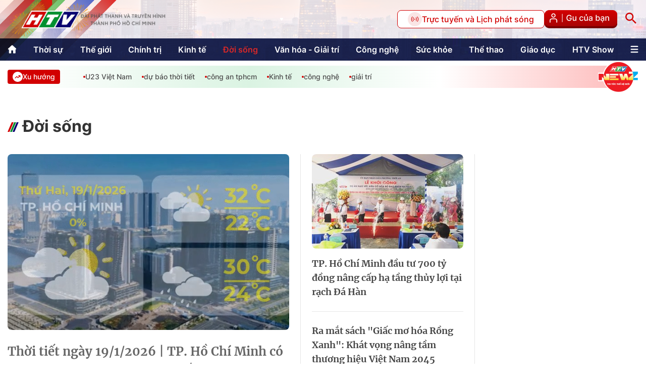

--- FILE ---
content_type: text/html; charset=utf-8
request_url: https://htv.com.vn/doi-song.htm?pagenumber=4
body_size: 30900
content:

<!DOCTYPE html>
<html lang="vi">
<head>
    <meta http-equiv="Content-Type" content="text/html; charset=utf-8" />
    <!-- DESKTOP LIVE HEADER CONFIG -->
        <meta name="google-site-verification" content="Jfe9vSHaBMAFD2_SOtsjrzv-DNMSEdk07GhI4dB6BfU" />
    <title>Đời sống | Đài Phát thanh và Truyền hình TP.HCM </title>
    <meta name="description" content="HTV - Trang thông tin Đa truyền thông của Đài Phát thanh và Truyền hình TP.HCM" />
	<meta name="keywords" content="htv,htv7,htv9,đài truyền hình tphcm,dai truyen hinh tphcm" />
	<meta name="news_keywords" content="htv,htv7,htv9,đài truyền hình tphcm,dai truyen hinh tphcm" />
	<meta property="og:title" content="Đời sống | Đài Phát thanh và Truyền hình TP.HCM " />
	<meta property="og:description" content="HTV - Trang thông tin Đa truyền thông của Đài Phát thanh và Truyền hình TP.HCM" />	<meta property="article:tag" content="htv,htv7,htv9,đài truyền hình tphcm,dai truyen hinh tphcm" />
	<link rel="alternate" type="application/rss+xml" href="https://htv.com.vn/doi-song.rss" title="Đời sống" />

    <meta name="revisit-after" content="1 days">
        <link rel="canonical" href="https://htv.com.vn/doi-song.htm" />
    <meta name="author" content="&#x110;&#xE0;i Ph&#xE1;t thanh v&#xE0; Truy&#x1EC1;n h&#xEC;nh TP.HCM " />
    <meta name="copyright" content="@ Copyright 2023 &#x2013; &#x110;&#xE0;i Ph&#xE1;t thanh v&#xE0; Truy&#x1EC1;n h&#xEC;nh TP.HCM - All rights reserved." />
    <meta http-equiv="X-UA-Compatible" content="IE=edge" />
    <meta http-equiv="content-language" content="vi" />
    <meta name="distribution" content="Global" />
    <meta name="GENERATOR" content="https://htv.com.vn" />
    <meta name="RATING" content="GENERAL" />
    <meta http-equiv="Cache-control" content="Public" />
    <meta http-equiv="Expires" content="600" />
    <meta http-equiv="refresh" content="1800" />
    <meta name="Language" content="vi" />
    <!-- Robots -->
    <meta name="Googlebot" content="index,follow" />
    <meta name="Googlebot-News" content="index,follow" />
    <meta name="robots" content="index,follow,all" />
    <!-- DNS PREFETCH -->
    <meta http-equiv="x-dns-prefetch-control" content="on" />
    <link rel="dns-prefetch" href="https://static.mediacdn.vn/">
    <link rel="dns-prefetch" href="https://htv.mediacdn.vn">
    <link rel="dns-prefetch" href="https://videothumbs.mediacdn.vn/">
    <link rel="dns-prefetch" href="https://videothumbs-ext.mediacdn.vn/">

    <!-- Open Graph data -->
        <meta property="og:type" content="website" />
    <meta property="og:site_name" content="&#x110;&#xE0;i Ph&#xE1;t thanh v&#xE0; Truy&#x1EC1;n h&#xEC;nh TP.HCM " />
    <meta property="og:rich_attachment" content="true" />
        <meta property="article:publisher" content="https://www.facebook.com/HTVTintuc" />
    <meta property="og:url" content="https://htv.com.vn/doi-song.htm" />
        <meta property="og:image" content="https://static.mediacdn.vn/htv/images/htv_sharefb.png" />
        <meta property="twitter:image" content="https://static.mediacdn.vn/htv/images/htv_sharefb.png" />
        <meta property="og:image:type" content="image/png" />
    <meta property="twitter:card" content="summary_large_image" />
    <meta property="og:image:width" content="600" />
    <meta property="og:image:height" content="315" />
    <meta property="og:locale" content="vi_VN" />
    <meta property="og:locale:alternate" content="vi_VN" />

        <meta property="fb:app_id" content="1108629442905255" />

    <script type="application/ld+json">
                            {
                                "@context" : "http://schema.org",
                                "@type": "WebSite",
                                "name":"Đời sống | Đài Phát thanh và Truyền hình TP.HCM ",
                                "alternateName": "HTV - Trang thông tin Đa truyền thông của Đài Phát thanh và Truyền hình TP.HCM",
                                "url":"https://htv.com.vn/doi-song.htm"
                            }
                        </script>
                        <!-- GOOGLE BREADCRUMB STRUCTURED DATA -->
                    <script type="application/ld+json">
                        {
                            "@context": "http://schema.org",
                            "@type": "BreadcrumbList",
                            "itemListElement": [
                                {
                                    "@type": "ListItem",
                                    "position": 1,
                                    "item": {
                                        "@id": "https://htv.com.vn",
                                        "name": "Trang chủ"
                                    }
                                },{
                                    "@type": "ListItem",
                                    "position": 2,
                                    "item": {
                                        "@id": "https://htv.com.vn/doi-song.htm",
                                        "name": "Đời sống"
                                    }
                                }            
                            ]
                        }
                    </script><script type="application/ld+json">
            {
                "@context": "http://schema.org",
                "@type": "Organization",
                    "name":"Đài Phát thanh và Truyền hình TP.HCM ", 
                    "url": "https://htv.com.vn",
                                "logo": "https://static.mediacdn.vn/htv/images/logo_2025_2.png", 
                    "email": "mailto:web@htv.com.vn",
                    "sameAs":[
"https://www.facebook.com/HTVTintuc",
"https://www.youtube.com/c/HTVTinT%E1%BB%A9c",
"https://www.tiktok.com/@htvtintuc"],
     
                "contactPoint": [{
                    "@type": "ContactPoint",
                    "telephone": "(84.28) 38291667",
                    "contactType": "customer service"
                    }],
                "address": {
                "@type": "PostalAddress",
                "addressLocality": "Quận 1",
                "addressRegion": "TP.HCM",
                "addressCountry": "Vietnam",
                "postalCode":"71000",
                "streetAddress": "14 Đinh Tiên Hoàng, Quận 1, TP.HCM"
                }
                }
                </script>


    <!-- FAVICON -->
    <link rel="shortcut icon" href="https://static.mediacdn.vn/htv/images/favicon.ico" type="image/x-icon" />
    <meta http-equiv="audience" content="General">
    <meta name="MobileOptimized" content="100" />
    <meta name="apple-mobile-web-app-capable" content="yes" />
    <meta name="apple-touch-fullscreen" content="yes" />
    <!-- PAGE CONFIG -->
    
<meta name="format-detection" content="telephone=no" />
<meta name="format-detection" content="address=no" />


<script nonce="sclotusinnline" type="text/javascript">
    var _ADM_Channel = '%2Fdoi-song%2F';
</script>
<script type="text/javascript">
    function getMeta(t) { let e = document.getElementsByTagName("meta"); for (let n = 0; n < e.length; n++)if (e[n].getAttribute("name") === t) return e[n].getAttribute("content"); return "" }
    function loadJsAsync(jsLink, callback, callbackEr) {
        var scriptEl = document.createElement("script");
        scriptEl.type = "text/javascript";
        scriptEl.async = true;
        if (typeof callback == "function") {
            scriptEl.onreadystatechange = scriptEl.onload = function () {
                callback();
            };
        }
        scriptEl.src = jsLink;
        if (typeof callbackEr != "undefined") {
            scriptEl.setAttribute('onerror', callbackEr);
        }
        if (scriptEl) {
            var _scripts = document.getElementsByTagName("script");
            var checkappend = false;
            for (var i = 0; i < _scripts.length; i++) {
                if (_scripts[i].src == jsLink)
                    checkappend = true
            }
            if (!checkappend) {
                var head = document.getElementsByTagName('head')[0];
                head.appendChild(scriptEl);
            }
        }
    }
    function loadJsDefer(e, t, a) { var n = document.createElement("script"); if (n.type = "text/javascript", n.defer = !0, "function" == typeof t && (n.onreadystatechange = n.onload = function () { t() }), n.src = e, void 0 !== a && n.setAttribute("onerror", a), n) { for (var r = document.getElementsByTagName("script"), c = !1, o = 0; o < r.length; o++)r[o].src == e && (c = !0); !c && document.getElementsByTagName("head")[0].appendChild(n) } }

    var hdUserAgent = getMeta("uc:useragent");
    var isNotAllow3rd = hdUserAgent.includes("not-allow-ads");

    var appSettings = pageSettings = {
        domain: "https://htv.com.vn",
        ajaxDomain: "https://eth.cnnd.vn",
        domainUtil: "https://eth.cnnd.vn",
        DomainUtils: "https://eth.cnnd.vn",
        signalrHost: "",
        nameSpaceSite: "htv",
        sharefbApiDomain: "https://sharefb.cnnd.vn",
        videoplayer: "https://vcplayer.mediacdn.vn",
        imageStorage: "https://htv.mediacdn.vn",
        videoImageDomain: "https://videothumbs.mediacdn.vn",
        allowSignalr: false,
        extension: ".htm",
        VideoToken: "[base64]",
        fb_appid: "1108629442905255",
        SiteId: 222,
        allowAds: true && !isNotAllow3rd
    };
    Object.freeze(appSettings);
</script>

    <script type="text/javascript">
    var page_title = document.title;
    var tracked_url = window.location.pathname + window.location.search + window.location.hash;
    var cate_path = '';
    if (cate_path.length > 0) {
        tracked_url = "/" + cate_path + tracked_url;
    }
</script>

<script>
    if (!isNotAllow3rd) {
        loadJsAsync('https://media1.admicro.vn/core/adm_tracking.js');
    }
</script>

<script type="text/javascript">
    window.dataLayer = window.dataLayer || [];
    function gtag() { dataLayer.push(arguments); }
    if (!isNotAllow3rd) {
        loadJsAsync('https://www.googletagmanager.com/gtag/js?id=G-403SN29CV0');
        gtag('js', new Date());

        gtag('config', 'G-403SN29CV0', {
            'page_title': page_title,
            'page_location': 'https://htv.com.vn' + tracked_url,
            'page_path': tracked_url
        });
    }
</script>
<!-- Admicro Tag Manager -->
<script type="text/javascript">
    if (!isNotAllow3rd)
    {
         (function(a, b, d, c, e) { a[c] = a[c] || [];
        a[c].push({ "atm.start": (new Date).getTime(), event: "atm.js" });
        a = b.getElementsByTagName(d)[0]; b = b.createElement(d); b.async = !0;
        b.src = "//deqik.com/tag/corejs/" + e + ".js"; a.parentNode.insertBefore(b, a)
        })(window, document, "script", "atmDataLayer", "ATMJKILJT7KX6");
    }
</script>
<!-- End Admicro Tag Manager -->
    

    <link href="https://static.mediacdn.vn/htv/min/main-28082025v2.min.css" type="text/css" rel="stylesheet" />

<style>.readmore .view-more { display: flex; align-items: center; justify-content: center; width: 100%; border-radius: 4px; border: 1px solid var(--Neutral-30, #e8e8e8); background: var(--Neutral-05, #f5f6f8); padding: 12px 0; color: #d20001; text-align: center; font-family: Inter; font-size: 18px; font-style: normal; font-weight: 600; line-height: 130%; cursor: pointer; margin-top: 25px; }</style>
<style>
    .box-category .box-category-link-with-avatar[data-newstype]::after {
        display: none;
    }
</style>

    
    





    
    <!-- ADS ASYNC-->
    <!-- script cắm ở đầu site -->
    <script>
        var arfAsync = arfAsync || [];
        if (!isNotAllow3rd) {
            loadJsAsync('https://static.amcdn.vn/tka/cdn.js');
            loadJsAsync('https://media1.admicro.vn/cms/Arf.min.js', "", callbackEr = "window.arferrorload = true;");
        }
    </script>

</head>
<body class="relative">
    <script type="text/javascript">
        function getCookie(cname) {
            var name = cname + "=";
            var ca = document.cookie.split(';');
            for (var i = 0; i < ca.length; i++) {
                var c = ca[i];
                while (c.charAt(0) == ' ') c = c.substring(1);
                if (c.indexOf(name) != -1) return c.substring(name.length, c.length);
            }
            return null;
        }
        if (!isNotAllow3rd)
        {
            var cktemplate = getCookie('_ckGuCuaBan');
            if(cktemplate != null && cktemplate != "")
            {
                document.body.classList.add(cktemplate);
            }
        }
    </script>
    <input type="hidden" name="hdOrgTitle" id="hdOrgTitle" value="Đài Phát thanh và Truyền hình TP.HCM " />
                    <input type="hidden" name="hdFullZoneUrl" id="hdFullZoneUrl" value="/doi-song.htm" />
                    <input type="hidden" name="hdZoneId" id="hdZoneId" value="222651" />
                    <input type="hidden" name="hdParentZoneId" id="hdParentZoneId" value="0" />
                    <input type="hidden" name="hdZoneUrl" id="hdZoneUrl" value="doi-song" />
                    <input type="hidden" name="hdZoneParentUrl" id="hdZoneParentUrl" value="" />
                    <input type="hidden" name="hdPageIndex" id="hdPageIndex" value="1" />
    <div id="admWrapsite">
        <div class="header">
    <div class="header__middle">
        <div class="header__top">
            <div class="container">
                <div class="flex-top">
                    <style>
                        .header__top .flex-top {
                            padding: initial; 
                        }
                    </style>
                        <a href="/" title="Đài Phát thanh và Truyền hình TP.HCM " class="logo">
                            <!-- <img src="https://static.mediacdn.vn/htv/images/logo_2025_2.png" alt="HTV"> -->
                                <img src="https://static.mediacdn.vn/htv/images/logo-nam-moi-pc1.png" alt="HTV">
                        </a>
                    <div class="box-weather">
                        <div class="box-item-weather">
                            <span class="icon" id="img-tt">
                            </span>
                            <span class="txtweather" id="temperature-number">
                            </span>

                            <span class="icon pre-dow" id="box-city-wheather">
                                <svg xmlns="http://www.w3.org/2000/svg" width="12" height="13" viewBox="0 0 12 13"
                                     fill="none">
                                    <path d="M6.62377 9.5026C6.32691 9.9479 5.67256 9.9479 5.3757 9.5026L2.77709 5.60468C2.44481 5.10627 2.8021 4.43866 3.40112 4.43866L8.59835 4.43866C9.19737 4.43866 9.55466 5.10627 9.22239 5.60468L6.62377 9.5026Z"
                                          fill="white" />
                                </svg>
                            </span>
                        </div>
                        <div class="box_weather">
                            <input class="search_city" placeholder="Nhập tên tỉnh thành...">
                            <ul id="lstTinhThanh">
                            </ul>
                        </div>
                    </div>

                    <div class="list-option">

                        <a href="/truc-tuyen.htm" title="Trực tuyến và Lịch phát sóng" class="item-option">
                            <span class="icon">
                                <img src="https://static.mediacdn.vn/htv/images/live.svg" alt="">
                            </span>
                            <spam class="txt">
                                Trực tuyến và Lịch phát sóng
                            </spam>
                        </a>
                        <a href="#" title="Gu của bạn" class="btn-gucuaban">Gu của bạn</a>
                    </div>
                    <div class="form-search">
                        <input id="txtSearch" type="text" placeholder="Tìm kiếm" onkeypress="javascript:if(event.keyCode==13) OnSearchClick();">
                        <button type="button" class="btn-search"></button>
                    </div>
                </div>
            </div>
        </div>

        <div class="header__menu">
            <div class="container">
                <ul class="list-menu">
                    <li class="item-menu">
                        <a href="/" title="Trang chủ" class="menu-link active">
                            <span class="icon">
                                <svg width="18" height="17" viewBox="0 0 18 17" fill="none"
                                     xmlns="http://www.w3.org/2000/svg">
                                    <g clip-path="url(#clip0_905_134)">
                                        <path d="M17.1218 8.29803C17.4261 7.95572 17.3935 7.42822 17.0567 7.12519L9.60881 0.391186C9.272 0.0881552 8.72876 0.0937669 8.39738 0.408021L0.927798 7.48434C0.596421 7.79859 0.580123 8.32048 0.889771 8.65718L1.07447 8.8592C1.38412 9.1959 1.88934 9.23518 2.19355 8.94899L2.75309 8.43271V15.9916C2.75309 16.4574 3.11706 16.8334 3.56796 16.8334H6.47973C6.93062 16.8334 7.2946 16.4574 7.2946 15.9916V10.6998H11.0104V15.9916C11.0049 16.4574 11.3255 16.8334 11.7763 16.8334H14.862C15.3128 16.8334 15.6768 16.4574 15.6768 15.9916V8.53372C15.6768 8.53372 15.8289 8.67401 16.0191 8.84798C16.2092 9.02194 16.6058 8.88165 16.91 8.53933L17.1218 8.29803Z"
                                              fill="white" />
                                    </g>
                                    <defs>
                                        <clipPath id="clip0_905_134">
                                            <rect width="16.6667" height="16.6667" fill="white"
                                                  transform="translate(0.666992 0.166672)" />
                                        </clipPath>
                                    </defs>
                                </svg>
                            </span>
                        </a>
                    </li>
                    <li class="item-menu">
                        <a href="/thoi-su.htm" title=" Thời sự" class="menu-link">
                            Thời sự
                        </a>
                    </li>
                    <li class="item-menu">
                        <a href="/the-gioi.htm" title="Thế giới" class="menu-link">
                            Thế giới
                        </a>
                    </li>
                    <li class="item-menu">
                        <a href="/chinh-tri.htm" title="Chính trị" class="menu-link">
                            Chính trị
                        </a>
                    </li>

                    <li class="item-menu">
                        <a href="/kinh-te.htm" title="Kinh tế" class="menu-link">
                            Kinh tế
                        </a>
                    </li>

                    <li class="item-menu">
                        <a href="/doi-song.htm" title="Đời sống" class="menu-link">
                            Đời sống
                        </a>
                    </li>
                    <li class="item-menu">
                        <a href="/van-hoa-giai-tri.htm" title="Văn hóa - Giải trí" class="menu-link">
                            Văn hóa - Giải trí
                        </a>
                    </li>
                    <li class="item-menu">
                        <a href="/cong-nghe.htm" title="Công nghệ" class="menu-link">
                            Công nghệ
                        </a>
                    </li>
                    <li class="item-menu">
                        <a href="/suc-khoe.htm" title="Sức khỏe" class="menu-link">
                            Sức khỏe
                        </a>
                    </li>

                    <li class="item-menu">
                        <a href="/the-thao.htm" title="Thể thao" class="menu-link">
                            Thể thao
                        </a>
                    </li>

                    <li class="item-menu">
                        <a href="/giao-duc.htm" title="Giáo dục" class="menu-link">
                            Giáo dục
                        </a>
                    </li>

                    <li class="item-menu">
                        <a href="/htv-show.htm" title="HTV Show" class="menu-link">
                            HTV Show
                        </a>
                    </li>
                    <li class="item-menu">
                        <a href="#" title="" class="menu-link" id="menu-exspand-js">
                            <span class="icon">
                                <svg width="16" height="15" viewBox="0 0 16 15" fill="none"
                                     xmlns="http://www.w3.org/2000/svg">
                                    <path d="M7.98211 3.07C5.88948 3.07 3.80521 3.07 1.71258 3.07C0.858786 3.06133 0.331442 2.40247 0.549076 1.6309C0.691375 1.13675 1.1099 0.833328 1.70421 0.833328C3.05187 0.833328 4.40789 0.833328 5.75555 0.833328C8.60153 0.833328 11.4391 0.833328 14.2851 0.833328C15.1389 0.833328 15.6663 1.49219 15.4486 2.26376C15.3063 2.76657 14.8878 3.06133 14.2935 3.06133C12.1925 3.07 10.0831 3.07 7.98211 3.07Z"
                                          fill="white" />
                                    <path d="M7.98211 8.64001C5.88948 8.64001 3.80521 8.64001 1.71258 8.64001C0.858786 8.63134 0.331442 7.97247 0.549076 7.20091C0.691375 6.70676 1.1099 6.40334 1.70421 6.40334C3.05187 6.40334 4.40789 6.40334 5.75555 6.40334C8.60153 6.40334 11.4391 6.40334 14.2851 6.40334C15.1389 6.40334 15.6663 7.0622 15.4486 7.83376C15.3063 8.33658 14.8878 8.63134 14.2935 8.63134C12.1925 8.64001 10.0831 8.64001 7.98211 8.64001Z"
                                          fill="white" />
                                    <path d="M7.98211 14.2013C5.88948 14.2013 3.80521 14.2013 1.71258 14.2013C0.858786 14.2013 0.331442 13.5425 0.549076 12.7709C0.691375 12.2681 1.1099 11.9733 1.70421 11.9733C3.05187 11.9733 4.40789 11.9733 5.75555 11.9733C8.60153 11.9733 11.4391 11.9733 14.2851 11.9733C15.1389 11.9733 15.6663 12.6322 15.4486 13.4038C15.3063 13.9066 14.8878 14.2013 14.2935 14.2013C12.1925 14.2013 10.0831 14.2013 7.98211 14.2013Z"
                                          fill="white" />
                                </svg>
                            </span>

                            <span class="icon icon-close">
                                <svg width="12" height="12" viewBox="0 0 12 12" fill="none"
                                     xmlns="http://www.w3.org/2000/svg">
                                    <path fill-rule="evenodd" clip-rule="evenodd"
                                          d="M11.2311 1.16461C11.6612 1.5947 11.6612 2.29202 11.2311 2.72212L2.42056 11.5327C1.99046 11.9628 1.29314 11.9628 0.863049 11.5327C0.432955 11.1026 0.432955 10.4053 0.863049 9.9752L9.67363 1.16461C10.1037 0.734518 10.801 0.734518 11.2311 1.16461Z"
                                          fill="white" />
                                    <path fill-rule="evenodd" clip-rule="evenodd"
                                          d="M11.2311 11.3572C11.6612 10.9271 11.6612 10.2298 11.2311 9.79973L2.42056 0.989146C1.99046 0.559052 1.29314 0.559052 0.863049 0.989146C0.432955 1.41924 0.432955 2.11656 0.863049 2.54665L9.67363 11.3572C10.1037 11.7873 10.801 11.7873 11.2311 11.3572Z"
                                          fill="white" />
                                </svg>
                            </span>
                        </a>
                    </li>
                </ul>
            </div>
            <div class="header__menu-expand">
                <div class="container">
                    <div class="scroll-menu">
                        <div class="menu-expand-flex">
                            <div class="left">
                                <div class="box-item">
                                    <div class="item">
                                        <a href="/thoi-su.htm" title="Thời sự" class="link-item">
                                            Thời sự
                                        </a>
                                    </div>

                                    <div class="item">
                                        <a href="/the-thao.htm" title="Thể thao" class="link-item">
                                            Thể thao
                                        </a>
                                        <a href="/the-thao/trong-nuoc.htm" title="Trong nước" class="link-item">
                                            Trong nước
                                        </a>
                                        <a href="/the-thao/quoc-te.htm" title="Quốc tế" class="link-item">
                                            Quốc tế
                                        </a>
                                    </div>

                                    <div class="item">
                                        <a href="/van-hoa-giai-tri.htm" title="Văn hóa - Giải trí" class="link-item">
                                            Văn hóa - Giải trí
                                        </a>
                                        <a href="/van-hoa-giai-tri/trong-nuoc.htm" title="Trong nước" class="link-item">
                                            Trong nước
                                        </a>
                                        <a href="/van-hoa-giai-tri/quoc-te.htm" title="Quốc tế" class="link-item">
                                            Quốc tế
                                        </a>
                                    </div>

                                    <div class="item">
                                        <a href="/giao-duc.htm" title="Giáo dục" class="link-item">
                                            Giáo dục
                                        </a>
                                    </div>

                                    <div class="item">
                                        <a href="/kinh-te.htm" title="Kinh tế" class="link-item">
                                            Kinh tế
                                        </a>
                                    </div>

                                    <div class="item">
                                        <a href="/chinh-tri.htm" title="Chính trị" class="link-item">
                                            Chính trị
                                        </a>
                                    </div>
                                </div>

                                <div class="box-item">
                                    <div class="item">
                                        <a href="/an-sinh.htm" title="An sinh" class="link-item">
                                            An Sinh
                                        </a>
                                    </div>

                                    <div class="item">
                                        <a href="/sach-hay-cuoi-tuan.htm" title="Sách hay cuối tuần" class="link-item">
                                            Sách hay cuối tuần
                                        </a>
                                    </div>

                                    <div class="item">
                                        <a href="/the-gioi.htm" title="Thế giới" class="link-item">
                                            Thế giới
                                        </a>
                                    </div>


                                    <div class="item">
                                        <a href="/suc-khoe.htm" title="Sức khỏe" class="link-item">
                                            Sức khỏe
                                        </a>
                                    </div>

                                    <div class="item">
                                        <a href="/doi-song.htm" title="Đời sống" class="link-item">
                                            Đời sống
                                        </a>
                                    </div>
                                </div>

                                <div class="box-item">
                                    <div class="item">
                                        <a href="/kinh-doanh.htm" title="Kinh doanh" class="link-item">
                                            Kinh doanh
                                        </a>
                                    </div>

                                    <div class="item">
                                        <a href="/cong-nghe.htm" title="Công nghệ" class="link-item">
                                            Công nghệ
                                        </a>
                                    </div>


                                    <div class="item">
                                        <a href="/phong-su.htm" title="Phóng sự" class="link-item">
                                            Phóng sự
                                        </a>
                                    </div>

                                    <div class="item">
                                        <a href="/khan-gia-htv.htm" title="Khán giả HTV" class="link-item">
                                            Khán giả HTV
                                        </a>
                                    </div>

                                    <div class="item">
                                        <a href="/chuyen-chung-toi.htm" title="Chuyện chúng tôi" class="link-item">
                                            Chuyện chúng tôi
                                        </a>
                                    </div>
                                </div>

                                <div class="box-item">
                                    <div class="item">
                                        <a href="/su-kien-quan-tam.htm" title="Sự kiện quan tâm" class="link-item">
                                            Sự kiện quan tâm
                                        </a>
                                    </div>

                                    <div class="item">
                                        <a href="/chuyen-de.htm" title="Chuyên đề" class="link-item">
                                            Chuyên đề
                                        </a>
                                                    <a href="/chuong-trinh/khong-gian-van-hoa-ho-chi-minh-4668.htm" title="Kh&#xF4;ng gian v&#x103;n h&#xF3;a H&#x1ED3; Ch&#xED; Minh" class="link-item">
                Kh&#xF4;ng gian v&#x103;n h&#xF3;a H&#x1ED3; Ch&#xED; Minh
            </a>
            <a href="/chuong-trinh/chuyen-doi-so-4671.htm" title="Chuy&#x1EC3;n &#x111;&#x1ED5;i s&#x1ED1;" class="link-item">
                Chuy&#x1EC3;n &#x111;&#x1ED5;i s&#x1ED1;
            </a>
            <a href="/chuong-trinh/bao-ve-nen-tang-tu-tuong-cua-dang-4814.htm" title="B&#x1EA3;o v&#x1EC7; n&#x1EC1;n t&#x1EA3;ng t&#x1B0; t&#x1B0;&#x1EDF;ng c&#x1EE7;a &#x110;&#x1EA3;ng" class="link-item">
                B&#x1EA3;o v&#x1EC7; n&#x1EC1;n t&#x1EA3;ng t&#x1B0; t&#x1B0;&#x1EDF;ng c&#x1EE7;a &#x110;&#x1EA3;ng
            </a>

                                    </div>
                                    <div class="item">
                                        <a href="/htv-show.htm" title="HTV Show" class="link-item" >
                                            HTV Show
                                        </a>
                                                    <a href="/chuong-trinh/thay-loi-muon-noi-4816.htm" title="Thay l&#x1EDD;i mu&#x1ED1;n n&#xF3;i" class="link-item">
                Thay l&#x1EDD;i mu&#x1ED1;n n&#xF3;i
            </a>
            <a href="/chuong-trinh/mai-am-gia-dinh-viet-4742.htm" title="M&#xE1;i &#x1EA5;m gia &#x111;&#xEC;nh Vi&#x1EC7;t" class="link-item">
                M&#xE1;i &#x1EA5;m gia &#x111;&#xEC;nh Vi&#x1EC7;t
            </a>
            <a href="/chuong-trinh/chuong-vang-vong-co-4674.htm" title="Chu&#xF4;ng v&#xE0;ng v&#x1ECD;ng c&#x1ED5;" class="link-item">
                Chu&#xF4;ng v&#xE0;ng v&#x1ECD;ng c&#x1ED5;
            </a>
            <a href="/chuong-trinh/chay-ngay-di-running-man-4853.htm" title="Ch&#x1EA1;y ngay &#x111;i - Running man" class="link-item">
                Ch&#x1EA1;y ngay &#x111;i - Running man
            </a>
            <a href="/chuong-trinh/cac-show-khac-4801.htm" title="C&#xE1;c show kh&#xE1;c" class="link-item">
                C&#xE1;c show kh&#xE1;c
            </a>

                                        <a href="/htv-show.htm#cac-show-khac" title="Các chương trình khác" class="link-item">
                                            Các chương trình khác
                                        </a>
                                    </div>

                                    <div class="item">
                                        <a href="/htv-phim.htm" title="HTV Phim" class="link-item">
                                            HTV Phim
                                        </a>
                                                    <a href="/chuong-trinh/phim-truyen-hinh-4670.htm" title="Phim truy&#x1EC1;n h&#xEC;nh" class="link-item">
                Phim truy&#x1EC1;n h&#xEC;nh
            </a>
            <a href="/chuong-trinh/phim-tai-lieu-4802.htm" title="Phim t&#xE0;i li&#x1EC7;u" class="link-item">
                Phim t&#xE0;i li&#x1EC7;u
            </a>

                                    </div>

                                    <div class="item">
                                        <a href="/htv-su-kien.htm" title="HTV Sự kiện" class="link-item">
                                            HTV Sự kiện
                                        </a>
                                                    <a href="/chuong-trinh/made-by-vietnam-4805.htm" title="Made By Vietnam" class="link-item">
                Made By Vietnam
            </a>
            <a href="/chuong-trinh/ngay-hoi-htv-4806.htm" title="Ng&#xE0;y h&#x1ED9;i HTV" class="link-item">
                Ng&#xE0;y h&#x1ED9;i HTV
            </a>
            <a href="/chuong-trinh/innovation-fest-4804.htm" title="Innovation Fest" class="link-item">
                Innovation Fest
            </a>
            <a href="/chuong-trinh/chung-mot-tam-long-4676.htm" title="Chung m&#x1ED9;t t&#x1EA5;m l&#xF2;ng" class="link-item">
                Chung m&#x1ED9;t t&#x1EA5;m l&#xF2;ng
            </a>

                                    </div>

                                    <div class="item">
                                        <a href="/htv-the-thao.htm" title="HTV Thể thao" class="link-item">
                                            HTV Thể thao
                                        </a>
                                                    <a href="/chuong-trinh/cuoc-dua-xe-dap-cup-truyen-hinh-4808.htm" title="Cu&#x1ED9;c &#x111;ua xe &#x110;&#x1EA1;p c&#xFA;p truy&#x1EC1;n h&#xEC;nh" class="link-item">
                Cu&#x1ED9;c &#x111;ua xe &#x110;&#x1EA1;p c&#xFA;p truy&#x1EC1;n h&#xEC;nh
            </a>
            <a href="/chuong-trinh/cuoc-dua-offroad-htv-4809.htm" title="Cu&#x1ED9;c &#x111;ua offroad HTV" class="link-item">
                Cu&#x1ED9;c &#x111;ua offroad HTV
            </a>

                                    </div>
                                </div>
                            </div>

                            <div class="right">
                                <div class="rgt-top">
                                    <div class="box-multi">
                                        <h3 class="title-mul">
                                            Multimedia
                                        </h3>
                                        <a href="/multiform.htm" title="Multiform" class="item-mul">
                                            Multiform
                                        </a>
                                        <a href="/longform.htm" title="Longform" class="item-mul">
                                            Longform
                                        </a>
                                        <a href="/newzgraphic.htm" title="NewZgraphic" class="item-mul">
                                            NewZgraphic
                                        </a>
                                    </div>
                                </div>

                                <div class="rgt-bot">
                                    <span class="txt">
                                        Các trang liên kết
                                    </span>

                                    <div class="list">
                                        <a href="https://www.facebook.com/HTVTintuc" target="_blank" rel="nofollow" title="Facebook" class="item">
                                            <svg width="36" height="36" viewBox="0 0 36 36" fill="none"
                                                 xmlns="http://www.w3.org/2000/svg">
                                                <rect width="36" height="36" rx="18" fill="#F3F6FB" />
                                                <path d="M21.5889 10.8755H23.9291V7.31268H21.0212H20.4198C20.4198 7.31268 18.2165 7.25884 16.8112 9.02966C16.8112 9.02966 15.8545 9.9045 15.8386 12.4636V15.1343H12.375V18.9163H15.8406V28.6875H19.8382V18.9163H23.276L23.7544 15.1343H19.8362V12.4636C19.8441 12.1656 19.9811 10.8485 21.5889 10.8755Z"
                                                      fill="#EB0105" />
                                            </svg>
                                        </a>
                                        <a href="https://www.youtube.com/c/HTVTinT%E1%BB%A9c" target="_blank" rel="nofollow" title="YouTube" class="item">
                                            <svg xmlns="http://www.w3.org/2000/svg" width="36" height="36"
                                                 viewBox="0 0 36 36" fill="none">
                                                <rect width="36" height="36" rx="18" fill="#F3F6FB" />
                                                <path d="M28.125 20.1507C28.125 22.6907 27.2519 24.75 24.7022 24.75H11.572C9.02015 24.75 7.875 22.6907 7.875 20.1507V15.2868C7.875 12.7468 8.91049 10.6875 11.4623 10.6875H24.8098C27.3616 10.6875 28.125 12.7468 28.125 15.2868V20.1507Z"
                                                      fill="#EB0105" />
                                                <path d="M15.9688 14.9688L21.4836 17.8362L15.9688 20.6995V14.9688Z"
                                                      fill="white" />
                                            </svg>
                                        </a>
                                        <a href="https://www.tiktok.com/@htvtintuc" target="_blank" rel="nofollow" title="TikTok" class="item">
                                            <svg width="36" height="36" viewBox="0 0 36 36" fill="none"
                                                 xmlns="http://www.w3.org/2000/svg">
                                                <rect width="36" height="36" rx="18" fill="#F3F6FB" />
                                                <path d="M25.7959 12.244C23.452 12.244 21.5518 10.3438 21.5518 8H18.3688V20.3178C18.3688 21.7492 17.2073 22.9106 15.7759 22.9106C14.3445 22.9106 13.183 21.7492 13.183 20.3178C13.183 18.8863 14.3445 17.7249 15.7759 17.7249C16.0438 17.7249 16.3493 17.7646 16.5921 17.8421V14.5983C16.3263 14.5607 16.0521 14.5418 15.7759 14.5418C12.5866 14.5418 10 17.1284 10 20.3178C10 23.5071 12.5866 26.0937 15.7759 26.0937C18.9652 26.0937 21.5518 23.5071 21.5518 20.3178V13.7989C22.7091 14.7427 24.1866 15.3099 25.7959 15.3099V12.244Z"
                                                      fill="#EB0105" />
                                                <path d="M25.7962 13.048C24.7708 12.8262 23.8835 12.234 23.2808 11.4178C22.4646 10.8151 21.8724 9.92778 21.6506 8.90234H19.2711V21.2201C19.2711 22.6515 18.1097 23.813 16.6783 23.813C15.7303 23.813 14.9015 23.3045 14.4495 22.5469C13.6919 22.0949 13.1834 21.2661 13.1834 20.3181C13.1834 18.8867 14.3449 17.7253 15.7763 17.7253C16.0442 17.7253 16.3497 17.7671 16.5925 17.8424V15.4442C13.4429 15.4902 10.9023 18.058 10.9023 21.2201C10.9023 22.5846 11.3774 23.8402 12.1684 24.828C13.1562 25.619 14.4118 26.048 15.7763 26.094C19.6206 26.2238 21.5689 23.8716 21.5522 20.3181V13.7993C22.7095 14.7431 24.1869 15.3103 25.7962 15.3103V13.048Z"
                                                      fill="#EB0105" />
                                            </svg>
                                        </a>
                                        <a href="https://zalo.me/84777071005" target="_blank" rel="nofollow" title="Zalo" class="item">
                                            <svg xmlns="http://www.w3.org/2000/svg" width="20" height="20"
                                                 viewBox="0 0 20 20" fill="none">
                                                <g clip-path="url(#clip0_1858_29378)">
                                                    <path d="M20 16.1349C20 17.6957 18.723 18.9727 17.1621 18.9727H2.83787C1.27704 18.9727 0 17.6957 0 16.1349V2.90428C0 1.34345 1.27704 0.0664062 2.83787 0.0664062H17.1621C18.723 0.0664062 20 1.34345 20 2.90428V16.1349Z"
                                                          fill="white" />
                                                    <path d="M3.58486 16.6134C3.50758 16.5807 3.44908 16.5392 3.54251 16.4624C3.5984 16.4165 3.66214 16.3798 3.72283 16.3405C4.29302 15.9703 4.8296 15.5625 5.18324 14.9657C5.47881 14.4667 5.43166 14.1755 5.06317 13.807C2.99546 11.7366 2.08341 9.25984 2.53834 6.33683C2.7955 4.68519 3.55168 3.25971 4.64928 2.01978C5.31203 1.27102 6.10227 0.663276 6.96717 0.155952C7.01825 0.125827 7.09553 0.118405 7.10513 0.0406909C7.0881 -0.00165886 7.05449 0.0110024 7.02873 0.0110024C5.55958 0.0101292 4.08913 -0.0182495 2.62042 0.0197343C1.21808 0.0555351 0.00128668 1.14309 0.00477944 2.70392C0.0139479 7.25892 0.00477944 11.8135 0.00390625 16.3685C0.00390625 17.7809 1.08186 18.9654 2.4925 19.0199C3.68353 19.0662 4.87806 19.0274 6.07127 19.026C6.15859 19.0287 6.24548 19.0339 6.33279 19.0339C8.43544 19.0343 10.5385 19.0343 12.6412 19.0343C14.2129 19.0343 15.7846 19.0405 17.356 19.0322C18.8338 19.0243 19.9943 17.8481 19.996 16.3737C19.9969 15.5224 19.9969 14.671 19.9952 13.8196C19.9952 13.7576 20.0161 13.6913 19.9773 13.6293C19.9004 13.6354 19.8699 13.7 19.8266 13.7428C18.9709 14.5972 17.9899 15.2735 16.8857 15.7599C14.2002 16.9422 11.4658 17.0278 8.69696 16.0742C8.44373 15.9869 8.19662 15.9777 7.94732 16.0415C7.58146 16.1353 7.21865 16.2428 6.85715 16.3536C5.78487 16.682 4.69949 16.8326 3.58486 16.6134Z"
                                                          fill="#EB0105" />
                                                    <path d="M6.58877 8.82316C7.24934 8.82316 7.86581 8.81923 8.48272 8.82447C8.82894 8.82752 9.01624 8.97465 9.04811 9.24753C9.08828 9.59287 8.88701 9.82209 8.51284 9.82602C7.8073 9.83387 7.10133 9.82907 6.39579 9.82907C6.1919 9.82907 5.98801 9.83606 5.78499 9.82427C5.53177 9.80986 5.28422 9.75965 5.16285 9.49813C5.04147 9.23618 5.12573 9.00129 5.29339 8.78823C5.96793 7.93075 6.6429 7.07372 7.31788 6.21624C7.35805 6.16516 7.39647 6.11321 7.43576 6.06256C7.39472 5.98791 7.32923 6.02152 7.27815 6.02109C6.80532 6.01803 6.33248 6.02152 5.85965 6.01759C5.75138 6.01672 5.64048 6.00799 5.53613 5.98092C5.31653 5.92329 5.18337 5.74778 5.18162 5.53821C5.17987 5.32821 5.3091 5.15052 5.52784 5.08896C5.63131 5.0597 5.74308 5.04966 5.85092 5.04922C6.62937 5.04617 7.40782 5.04617 8.18627 5.04879C8.3238 5.04922 8.4622 5.05272 8.5958 5.099C8.89093 5.20072 9.02104 5.47316 8.90098 5.76088C8.79663 6.01192 8.62985 6.22498 8.46351 6.43673C7.89288 7.16322 7.32006 7.88753 6.74812 8.61315C6.70359 8.67035 6.66124 8.72798 6.58877 8.82316Z"
                                                          fill="#EB0105" />
                                                    <path d="M11.6524 6.52391C11.7585 6.38988 11.8642 6.26414 12.044 6.22747C12.3872 6.15761 12.7125 6.38027 12.7168 6.72911C12.7282 7.60187 12.7243 8.47462 12.719 9.34738C12.7177 9.58576 12.5706 9.76825 12.3558 9.8416C12.1305 9.91801 11.896 9.86256 11.7459 9.67264C11.6721 9.57964 11.6406 9.56393 11.538 9.64688C11.1403 9.96909 10.6919 10.0254 10.2073 9.86823C9.42971 9.61588 9.10969 9.00989 9.02499 8.26811C8.93418 7.47089 9.19963 6.78674 9.91302 6.36718C10.5055 6.01921 11.1076 6.04846 11.6524 6.52391ZM10.1091 8.12011C10.1134 8.2703 10.1628 8.472 10.2929 8.64751C10.5753 9.02866 11.1551 9.02735 11.4376 8.64664C11.6825 8.31657 11.6812 7.76908 11.4363 7.43902C11.3066 7.26482 11.1337 7.17357 10.9181 7.16091C10.4391 7.13296 10.1043 7.5032 10.1091 8.12011Z"
                                                          fill="#EB0105" />
                                                    <path d="M14.6808 8.14434C14.6476 7.02316 15.3828 6.18577 16.4289 6.15346C17.5405 6.11941 18.356 6.86686 18.3892 7.95616C18.4228 9.05944 17.7461 9.84226 16.7022 9.94704C15.5684 10.0606 14.6646 9.23452 14.6808 8.14434ZM15.7788 8.03868C15.7775 8.26222 15.8303 8.47048 15.9648 8.65166C16.2407 9.02277 16.8148 9.02582 17.0964 8.65996C17.3505 8.32989 17.3514 7.7693 17.1008 7.43574C16.9703 7.26198 16.7965 7.17204 16.5813 7.16069C16.1097 7.13536 15.7806 7.49599 15.7788 8.03868Z"
                                                          fill="#EB0105" />
                                                    <path d="M14.2952 7.27756C14.2952 7.95385 14.2987 8.63014 14.2939 9.30686C14.2912 9.69368 13.9498 9.9552 13.5826 9.86265C13.3622 9.8072 13.1976 9.57318 13.1971 9.30075C13.1954 8.14421 13.1963 6.9881 13.1963 5.83156C13.1963 5.62811 13.1936 5.42422 13.1971 5.22076C13.2028 4.88502 13.4167 4.66716 13.7376 4.6641C14.0694 4.66061 14.2917 4.87935 14.2939 5.22688C14.2982 5.91015 14.2952 6.59386 14.2952 7.27756Z"
                                                          fill="#EB0105" />
                                                </g>
                                                <defs>
                                                    <clipPath id="clip0_1858_29378">
                                                        <rect width="20" height="19.0425" fill="white" />
                                                    </clipPath>
                                                </defs>
                                            </svg>
                                        </a>
                                    </div>
                                </div>
                            </div>
                        </div>
                    </div>
                </div>
            </div>
        </div>
        <div class="box-profile">
            <h3>Bạn hãy chọn Profile tiện dụng</h3>
            <button type="button" class="btn-close-profile"></button>
            <div class="list__profile">
                <a href="#" data-template="yeu-giai-tri" class="item">
                    <span class="box-img">
                        <img loading="lazy" src="https://static.mediacdn.vn/htv/images/img-pr1.png" class="img" alt="">
                        <img loading="lazy" src="https://static.mediacdn.vn/htv/images/icon-pr1.svg" class="icon" alt="">
                    </span>
                    <span class="name">Profile yêu giải trí</span>
                </a>
                <a href="#" data-template="" class="item">
                    <span class="box-img">
                        <img loading="lazy" src="https://static.mediacdn.vn/htv/images/img-pr2.png" class="img" alt="">
                        <img loading="lazy" src="https://static.mediacdn.vn/htv/images/icon-pr2.svg" class="icon" alt="">
                    </span>
                    <span class="name">Profile yêu mặc định</span>
                </a>
                <a href="#" data-template="yeu-phat-song" class="item">
                    <span class="box-img">
                        <img loading="lazy" src="https://static.mediacdn.vn/htv/images/img-pr3.png" class="img" alt="">
                        <img loading="lazy" src="https://static.mediacdn.vn/htv/images/icon-pr3.svg" class="icon" alt="">
                    </span>
                    <span class="name">Profile yêu phát sóng</span>
                </a>
            </div>
        </div>
    </div>
</div>

        <div class="main" id="main-content">
            <div class="container">
                        <zone id="mc47uhq1"></zone>
    <script>
        if (typeof (_chkPrLink) == 'undefined' || !_chkPrLink || typeof (_isAdsHidden) == 'undefined' || !_isAdsHidden)
            arfAsync.push("mc47uhq1");
    </script>

                
                <div id="box_Trend">
                    <div class="box-trending" data-key="" data-top="7">
                        <h4>
                            <i class="icon-trending"></i>
                            <span>Xu hướng</span>
                        </h4>
                        <div class="trending-list swiper">
                            <div class="swiper-wrapper">
                                            <div class="swiper-slide">
                <a href="/u23-viet-nam.html" title="U23 Vi&#x1EC7;t Nam"><span>U23 Vi&#x1EC7;t Nam</span></a>
            </div>
            <div class="swiper-slide">
                <a href="/du-bao-thoi-tiet.html" title="d&#x1EF1; b&#xE1;o th&#x1EDD;i ti&#x1EBF;t"><span>d&#x1EF1; b&#xE1;o th&#x1EDD;i ti&#x1EBF;t</span></a>
            </div>
            <div class="swiper-slide">
                <a href="/cong-an-tphcm.html" title="c&#xF4;ng an tphcm"><span>c&#xF4;ng an tphcm</span></a>
            </div>
            <div class="swiper-slide">
                <a href="/kinh-te.html" title="Kinh t&#x1EBF;"><span>Kinh t&#x1EBF;</span></a>
            </div>
            <div class="swiper-slide">
                <a href="/cong-nghe.html" title="c&#xF4;ng ngh&#x1EC7;"><span>c&#xF4;ng ngh&#x1EC7;</span></a>
            </div>
            <div class="swiper-slide">
                <a href="/giai-tri.html" title="gi&#x1EA3;i tr&#xED;"><span>gi&#x1EA3;i tr&#xED;</span></a>
            </div>

                            </div>
                        </div>
                    </div>      
                </div>
            </div>
            
    <div class="main">
        <div class="list__boxtitle">
            <div class="container">
                <h1>
                    <a href="/doi-song.htm" class="title">&#x110;&#x1EDD;i s&#x1ED1;ng</a>
                </h1>
            </div>
        </div>
        <div class="list__newct">
            <div class="container">
                <div class="flexnew">
                    <div class="left">
                        <div class="flexchild">
                            <div class="left-child">
                                <div class="box-category" data-layout="1" data-key="siteid222:newsinzone:zone222651">
                                    <div class="box-category-middle">

        <div class="box-category-item" data-newsid="222260118112815312">
            <a class="box-category-link-with-avatar img-resize "  href="/thoi-tiet-ngay-19-1-2026-tp-ho-chi-minh-co-may-dem-khong-mua-ngay-nang-222260118112815312.htm" title="Th&#x1EDD;i ti&#x1EBF;t ng&#xE0;y 19/1/2026 | TP. H&#x1ED3; Ch&#xED; Minh c&#xF3; m&#xE2;y, &#x111;&#xEA;m kh&#xF4;ng m&#x1B0;a, ng&#xE0;y n&#x1EAF;ng." data-id="222260118112815312" data-newstype="0">
<video autoplay muted loop playsinline  class="lozad-video " poster="https://htv.mediacdn.vn/zoom/628_393/155334506109014016/2026/1/18/comp-19126-1768739444011809584047-0-38-388-659-crop-17687395148531157279335.gif.png" alt="Thời tiết ngày 19/1/2026 | TP. Hồ Chí Minh có mây, đêm không mưa, ngày nắng."><source data-src="https://htv.mediacdn.vn/155334506109014016/2026/1/18/comp-19126-1768739444011809584047-0-38-388-659-crop-17687395148531157279335.gif.mp4" type="video/mp4"></video>            </a>
            <div class="box-category-content">
                <h3 class="box-category-title-text">
                        <a data-type="title" data-linktype="newsdetail"  class="box-category-link-title" href="/thoi-tiet-ngay-19-1-2026-tp-ho-chi-minh-co-may-dem-khong-mua-ngay-nang-222260118112815312.htm" title="Th&#x1EDD;i ti&#x1EBF;t ng&#xE0;y 19/1/2026 | TP. H&#x1ED3; Ch&#xED; Minh c&#xF3; m&#xE2;y, &#x111;&#xEA;m kh&#xF4;ng m&#x1B0;a, ng&#xE0;y n&#x1EAF;ng." data-id="222260118112815312" data-newstype="0">Th&#x1EDD;i ti&#x1EBF;t ng&#xE0;y 19/1/2026 | TP. H&#x1ED3; Ch&#xED; Minh c&#xF3; m&#xE2;y, &#x111;&#xEA;m kh&#xF4;ng m&#x1B0;a, ng&#xE0;y n&#x1EAF;ng.</a>
                </h3>
                <a class="box-category-category" href="/doi-song.htm" title="&#x110;&#x1EDD;i s&#x1ED1;ng">&#x110;&#x1EDD;i s&#x1ED1;ng</a>
                <span class="box-category-time time-ago" title="01/18/2026 20:52:00"></span>
                    <p data-type="sapo" class="box-category-sapo">(HTV) - Theo Trung t&#xE2;m D&#x1EF1; b&#xE1;o KTTV qu&#x1ED1;c gia ng&#xE0;y 19/1/2026, TP. H&#x1ED3; Ch&#xED; Minh c&#xF3; m&#xE2;y, &#x111;&#xEA;m kh&#xF4;ng m&#x1B0;a, ng&#xE0;y n&#x1EAF;ng.</p>
                
            </div>
        </div>
                                    </div>
                                </div>
                            </div>

                            <div class="right-child">
                                <div class="box-category" data-layout="2" data-key="siteid222:newsinzone:zone222651">
                                    <div class="box-category-middle">

        <div class="box-category-item" data-newsid="222260118185418721">
            <a class="box-category-link-with-avatar img-resize "  href="/tp-ho-chi-minh-dau-tu-700-ty-dong-nang-cap-ha-tang-thuy-loi-tai-rach-da-han-222260118185418721.htm" title="TP. H&#x1ED3; Ch&#xED; Minh &#x111;&#x1EA7;u t&#x1B0; 700 t&#x1EF7; &#x111;&#x1ED3;ng n&#xE2;ng c&#x1EA5;p h&#x1EA1; t&#x1EA7;ng th&#x1EE7;y l&#x1EE3;i t&#x1EA1;i r&#x1EA1;ch &#x110;&#xE1; H&#xE0;n" data-id="222260118185418721" data-newstype="0">
<img loading="lazy" src="https://htv.mediacdn.vn/zoom/300_188/155334506109014016/2026/1/18/11h30-dong-tho-nao-vet-kenh-thoi-an-tramtransfer-17687366237561292207137-0-91-1080-1819-crop-1768736671603223321684.jpg" alt="TP. Hồ Chí Minh đầu tư 700 tỷ đồng nâng cấp hạ tầng thủy lợi tại rạch Đá Hàn" data-type="avatar" class="box-category-avatar lazy" />            </a>
            <div class="box-category-content">
                <h3 class="box-category-title-text">
                        <a data-type="title" data-linktype="newsdetail"  class="box-category-link-title" href="/tp-ho-chi-minh-dau-tu-700-ty-dong-nang-cap-ha-tang-thuy-loi-tai-rach-da-han-222260118185418721.htm" title="TP. H&#x1ED3; Ch&#xED; Minh &#x111;&#x1EA7;u t&#x1B0; 700 t&#x1EF7; &#x111;&#x1ED3;ng n&#xE2;ng c&#x1EA5;p h&#x1EA1; t&#x1EA7;ng th&#x1EE7;y l&#x1EE3;i t&#x1EA1;i r&#x1EA1;ch &#x110;&#xE1; H&#xE0;n" data-id="222260118185418721" data-newstype="0">TP. H&#x1ED3; Ch&#xED; Minh &#x111;&#x1EA7;u t&#x1B0; 700 t&#x1EF7; &#x111;&#x1ED3;ng n&#xE2;ng c&#x1EA5;p h&#x1EA1; t&#x1EA7;ng th&#x1EE7;y l&#x1EE3;i t&#x1EA1;i r&#x1EA1;ch &#x110;&#xE1; H&#xE0;n</a>
                </h3>
                <a class="box-category-category" href="/doi-song.htm" title="&#x110;&#x1EDD;i s&#x1ED1;ng">&#x110;&#x1EDD;i s&#x1ED1;ng</a>
                <span class="box-category-time time-ago" title="01/18/2026 18:51:00"></span>
                    <p data-type="sapo" class="box-category-sapo">(HTV) - TP. H&#x1ED3; Ch&#xED; Minh v&#x1EEB;a ch&#xED;nh th&#x1EE9;c kh&#x1EDF;i c&#xF4;ng d&#x1EF1; &#xE1;n n&#x1EA1;o v&#xE9;t v&#xE0; ki&#xEA;n c&#x1ED1; h&#xF3;a b&#x1EDD; bao r&#x1EA1;ch &#x110;&#xE1; H&#xE0;n t&#x1EA1;i ph&#x1B0;&#x1EDD;ng Th&#x1EDB;i An v&#x1EDB;i t&#x1ED5;ng v&#x1ED1;n &#x111;&#x1EA7;u t&#x1B0; 700 t&#x1EF7; &#x111;&#x1ED3;ng. C&#xF4;ng tr&#xEC;nh kh&#xF4;ng ch&#x1EC9; ch&#xE0;o m&#x1EEB;ng &#x110;&#x1EA1;i h&#x1ED9;i &#x110;&#x1EA3;ng l&#x1EA7;n th&#x1EE9; XIV m&#xE0; c&#xF2;n n&#xE2;ng cao ch&#x1EA5;t l&#x1B0;&#x1EE3;ng s&#x1ED1;ng cho ng&#x1B0;&#x1EDD;i d&#xE2;n.</p>
                
            </div>
        </div>
        <div class="box-category-item" data-newsid="222260118183758754">
            <a class="box-category-link-with-avatar img-resize "  href="/ra-mat-sach-giac-mo-hoa-rong-xanh-khat-vong-nang-tam-thuong-hieu-viet-nam-2045-222260118183758754.htm" title="Ra m&#x1EAF;t s&#xE1;ch &quot;Gi&#x1EA5;c m&#x1A1; h&#xF3;a R&#x1ED3;ng Xanh&quot;: Kh&#xE1;t v&#x1ECD;ng n&#xE2;ng t&#x1EA7;m th&#x1B0;&#x1A1;ng hi&#x1EC7;u Vi&#x1EC7;t Nam 2045" data-id="222260118183758754" data-newstype="0">
<img loading="lazy" src="https://htv.mediacdn.vn/zoom/300_188/155334506109014016/2026/1/18/11h30-ra-mat-sach-giac-mo-hoa-rong-xanh-hautradnsfer-17687349776721457663015-0-80-1080-1808-crop-17687354698882137770714.jpg" alt="Ra mắt sách &quot;Giấc mơ hóa Rồng Xanh&quot;: Khát vọng nâng tầm thương hiệu Việt Nam 2045" data-type="avatar" class="box-category-avatar lazy" />            </a>
            <div class="box-category-content">
                <h3 class="box-category-title-text">
                        <a data-type="title" data-linktype="newsdetail"  class="box-category-link-title" href="/ra-mat-sach-giac-mo-hoa-rong-xanh-khat-vong-nang-tam-thuong-hieu-viet-nam-2045-222260118183758754.htm" title="Ra m&#x1EAF;t s&#xE1;ch &quot;Gi&#x1EA5;c m&#x1A1; h&#xF3;a R&#x1ED3;ng Xanh&quot;: Kh&#xE1;t v&#x1ECD;ng n&#xE2;ng t&#x1EA7;m th&#x1B0;&#x1A1;ng hi&#x1EC7;u Vi&#x1EC7;t Nam 2045" data-id="222260118183758754" data-newstype="0">Ra m&#x1EAF;t s&#xE1;ch &quot;Gi&#x1EA5;c m&#x1A1; h&#xF3;a R&#x1ED3;ng Xanh&quot;: Kh&#xE1;t v&#x1ECD;ng n&#xE2;ng t&#x1EA7;m th&#x1B0;&#x1A1;ng hi&#x1EC7;u Vi&#x1EC7;t Nam 2045</a>
                </h3>
                <a class="box-category-category" href="/doi-song.htm" title="&#x110;&#x1EDD;i s&#x1ED1;ng">&#x110;&#x1EDD;i s&#x1ED1;ng</a>
                <span class="box-category-time time-ago" title="01/18/2026 18:33:00"></span>
                    <p data-type="sapo" class="box-category-sapo">(HTV) - T&#xE1;c gi&#x1EA3; Tr&#x1EA7;n Tu&#x1EC7; Tri ch&#xED;nh th&#x1EE9;c gi&#x1EDB;i thi&#x1EC7;u cu&#x1ED1;n s&#xE1;ch &#x201C;Gi&#x1EA5;c m&#x1A1; h&#xF3;a R&#x1ED3;ng Xanh - Th&#x1B0;&#x1A1;ng hi&#x1EC7;u Vi&#x1EC7;t Nam 2045&#x201D;. S&#x1EF1; ki&#x1EC7;n kh&#xF4;ng ch&#x1EC9; ra m&#x1EAF;t m&#x1ED9;t t&#xE1;c ph&#x1EA9;m gi&#xE0;u kh&#xE1;t v&#x1ECD;ng m&#xE0; c&#xF2;n &#x111;&#xE1;nh d&#x1EA5;u s&#x1EF1; kh&#x1EDF;i &#x111;&#x1EA7;u c&#x1EE7;a M&#x1EA1;ng l&#x1B0;&#x1EDB;i R&#x1ED3;ng Xanh To&#xE0;n c&#x1EA7;u ki&#x1EBF;n t&#x1EA1;o t&#x1B0;&#x1A1;ng lai.</p>
                
            </div>
        </div>
        <div class="box-category-item" data-newsid="222260118094420284">
            <a class="box-category-link-with-avatar img-resize "  href="/tp-ho-chi-minh-doi-moi-dao-tao-nghe-bam-sat-nhu-cau-thi-truong-lao-dong-222260118094420284.htm" title="TP. H&#x1ED3; Ch&#xED; Minh &#x111;&#x1ED5;i m&#x1EDB;i &#x111;&#xE0;o t&#x1EA1;o ngh&#x1EC1;, b&#xE1;m s&#xE1;t nhu c&#x1EA7;u th&#x1ECB; tr&#x1B0;&#x1EDD;ng lao &#x111;&#x1ED9;ng" data-id="222260118094420284" data-newstype="0">
<img loading="lazy" src="https://htv.mediacdn.vn/zoom/300_188/155334506109014016/2026/1/18/6h-9-doi-moi-dao-tao-ngfffhe-nghiep-quitransfer-17687136206361004285363-0-128-1080-1856-crop-17687136470021188330490.jpg" alt="TP. Hồ Chí Minh đổi mới đào tạo nghề, bám sát nhu cầu thị trường lao động" data-type="avatar" class="box-category-avatar lazy" />            </a>
            <div class="box-category-content">
                <h3 class="box-category-title-text">
                        <a data-type="title" data-linktype="newsdetail"  class="box-category-link-title" href="/tp-ho-chi-minh-doi-moi-dao-tao-nghe-bam-sat-nhu-cau-thi-truong-lao-dong-222260118094420284.htm" title="TP. H&#x1ED3; Ch&#xED; Minh &#x111;&#x1ED5;i m&#x1EDB;i &#x111;&#xE0;o t&#x1EA1;o ngh&#x1EC1;, b&#xE1;m s&#xE1;t nhu c&#x1EA7;u th&#x1ECB; tr&#x1B0;&#x1EDD;ng lao &#x111;&#x1ED9;ng" data-id="222260118094420284" data-newstype="0">TP. H&#x1ED3; Ch&#xED; Minh &#x111;&#x1ED5;i m&#x1EDB;i &#x111;&#xE0;o t&#x1EA1;o ngh&#x1EC1;, b&#xE1;m s&#xE1;t nhu c&#x1EA7;u th&#x1ECB; tr&#x1B0;&#x1EDD;ng lao &#x111;&#x1ED9;ng</a>
                </h3>
                <a class="box-category-category" href="/doi-song.htm" title="&#x110;&#x1EDD;i s&#x1ED1;ng">&#x110;&#x1EDD;i s&#x1ED1;ng</a>
                <span class="box-category-time time-ago" title="01/18/2026 12:44:00"></span>
                    <p data-type="sapo" class="box-category-sapo">(HTV) - V&#x1EDB;i ph&#x1B0;&#x1A1;ng ch&#xE2;m &quot;h&#x1ECD;c &#x111;&#x1EC3; l&#xE0;m vi&#x1EC7;c, h&#x1ECD;c &#x111;&#x1EC3; l&#x1EAD;p nghi&#x1EC7;p&quot;, h&#x1EC7; th&#x1ED1;ng gi&#xE1;o d&#x1EE5;c ngh&#x1EC1; nghi&#x1EC7;p t&#x1EA1;i TP. H&#x1ED3; Ch&#xED; Minh &#x111;ang &#x111;&#x1ED5;i m&#x1EDB;i m&#x1EA1;nh m&#x1EBD; ph&#x1B0;&#x1A1;ng th&#x1EE9;c &#x111;&#xE0;o t&#x1EA1;o g&#x1EAF;n li&#x1EC1;n nhu c&#x1EA7;u th&#x1EF1;c t&#x1EBF;. C&#xE1;ch l&#xE0;m n&#xE0;y gi&#xFA;p r&#xFA;t ng&#x1EAF;n kho&#x1EA3;ng c&#xE1;ch gi&#x1EEF;a tr&#x1B0;&#x1EDD;ng h&#x1ECD;c v&#xE0; doanh nghi&#x1EC7;p.</p>
                
            </div>
        </div>
        <div class="box-category-item" data-newsid="22226011811432144">
            <a class="box-category-link-with-avatar img-resize "  href="/gan-3000-doanh-nghiep-tp-ho-chi-minh-duoc-pho-bien-quy-dinh-moi-ve-pccc-22226011811432144.htm" title="G&#x1EA7;n 3.000 doanh nghi&#x1EC7;p TP. H&#x1ED3; Ch&#xED; Minh &#x111;&#x1B0;&#x1EE3;c ph&#x1ED5; bi&#x1EBF;n quy &#x111;&#x1ECB;nh m&#x1EDB;i v&#x1EC1; PCCC" data-id="22226011811432144" data-newstype="0">
<img loading="lazy" src="https://htv.mediacdn.vn/zoom/300_188/155334506109014016/2026/1/18/6h-10-lap-dat-thiet-bi-truyen-tin-bao-cgrghay-khoatransfer-17687101150141007310317-69-218-1080-1835-crop-1768710167704796228830.jpg" alt="Gần 3.000 doanh nghiệp TP. Hồ Chí Minh được phổ biến quy định mới về PCCC" data-type="avatar" class="box-category-avatar lazy" />            </a>
            <div class="box-category-content">
                <h3 class="box-category-title-text">
                        <a data-type="title" data-linktype="newsdetail"  class="box-category-link-title" href="/gan-3000-doanh-nghiep-tp-ho-chi-minh-duoc-pho-bien-quy-dinh-moi-ve-pccc-22226011811432144.htm" title="G&#x1EA7;n 3.000 doanh nghi&#x1EC7;p TP. H&#x1ED3; Ch&#xED; Minh &#x111;&#x1B0;&#x1EE3;c ph&#x1ED5; bi&#x1EBF;n quy &#x111;&#x1ECB;nh m&#x1EDB;i v&#x1EC1; PCCC" data-id="22226011811432144" data-newstype="0">G&#x1EA7;n 3.000 doanh nghi&#x1EC7;p TP. H&#x1ED3; Ch&#xED; Minh &#x111;&#x1B0;&#x1EE3;c ph&#x1ED5; bi&#x1EBF;n quy &#x111;&#x1ECB;nh m&#x1EDB;i v&#x1EC1; PCCC</a>
                </h3>
                <a class="box-category-category" href="/doi-song.htm" title="&#x110;&#x1EDD;i s&#x1ED1;ng">&#x110;&#x1EDD;i s&#x1ED1;ng</a>
                <span class="box-category-time time-ago" title="01/18/2026 11:40:00"></span>
                    <p data-type="sapo" class="box-category-sapo">(HTV) - C&#xF4;ng an TP. H&#x1ED3; Ch&#xED; Minh v&#x1EEB;a ph&#x1ED5; bi&#x1EBF;n quy &#x111;&#x1ECB;nh v&#x1EC1; l&#x1EAF;p &#x111;&#x1EB7;t thi&#x1EBF;t b&#x1ECB; truy&#x1EC1;n tin b&#xE1;o ch&#xE1;y cho g&#x1EA7;n 3.000 doanh nghi&#x1EC7;p. Vi&#x1EC7;c &#x1EE9;ng d&#x1EE5;ng c&#xF4;ng ngh&#x1EC7; theo Lu&#x1EAD;t PCCC n&#x103;m 2024 gi&#xFA;p ph&#xE1;t hi&#x1EC7;n s&#x1EDB;m s&#x1EF1; c&#x1ED1;, b&#x1EA3;o v&#x1EC7; an to&#xE0;n t&#xED;nh m&#x1EA1;ng v&#xE0; t&#xE0;i s&#x1EA3;n, nh&#x1EA5;t l&#xE0; d&#x1ECB;p T&#x1EBF;t c&#x1EAD;n k&#x1EC1;.</p>
                
            </div>
        </div>
                                    </div>
                                </div>
                            </div>
                        </div>
                    </div>

                    <div class="right">
                        <div class="box-qcs">
                                <zone id="mc49rk34"></zone>
    <script>
        if (typeof (_chkPrLink) == 'undefined' || !_chkPrLink || typeof (_isAdsHidden) == 'undefined' || !_isAdsHidden)
            arfAsync.push("mc49rk34");
    </script>

                                <zone id="mc49rvwz"></zone>
    <script>
        if (typeof (_chkPrLink) == 'undefined' || !_chkPrLink || typeof (_isAdsHidden) == 'undefined' || !_isAdsHidden)
            arfAsync.push("mc49rvwz");
    </script>

                        </div>
                    </div>
                </div>
            </div>
        </div>
        <div class="list__row-new">
            <div class="container">
                <div class="box-category" data-layout="3" data-key="siteid222:newsinzone:zone222651">
                    <div class="box-category-middle">

        <div class="box-category-item" data-newsid="222260117183322346">
            <a class="box-category-link-with-avatar img-resize "  href="/tuoi-tre-tp-ho-chi-minh-ra-quan-cao-diem-tran-ap-toi-pham-bao-dam-an-ninh-trat-tu-dip-tet-binh-ngo-2026-222260117183322346.htm" title="Tu&#x1ED5;i tr&#x1EBB; TP. H&#x1ED3; Ch&#xED; Minh ra qu&#xE2;n cao &#x111;i&#x1EC3;m tr&#x1EA5;n &#xE1;p t&#x1ED9;i ph&#x1EA1;m, b&#x1EA3;o &#x111;&#x1EA3;m an ninh tr&#x1EAD;t t&#x1EF1; d&#x1ECB;p T&#x1EBF;t B&#xED;nh Ng&#x1ECD; 2026" data-id="222260117183322346" data-newstype="0">
<img loading="lazy" src="https://htv.mediacdn.vn/zoom/300_188/155334506109014016/2026/1/17/6h-catp-ra-quan-cao-diem-phong-chong-toi-pham-btransfo-17686493017451779710267-0-0-1080-1728-crop-17686494862191002000387.jpg" alt="Tuổi trẻ TP. Hồ Chí Minh ra quân cao điểm trấn áp tội phạm, bảo đảm an ninh trật tự dịp Tết Bính Ngọ 2026" data-type="avatar" class="box-category-avatar lazy" />            </a>
            <div class="box-category-content">
                <h3 class="box-category-title-text">
                        <a data-type="title" data-linktype="newsdetail"  class="box-category-link-title" href="/tuoi-tre-tp-ho-chi-minh-ra-quan-cao-diem-tran-ap-toi-pham-bao-dam-an-ninh-trat-tu-dip-tet-binh-ngo-2026-222260117183322346.htm" title="Tu&#x1ED5;i tr&#x1EBB; TP. H&#x1ED3; Ch&#xED; Minh ra qu&#xE2;n cao &#x111;i&#x1EC3;m tr&#x1EA5;n &#xE1;p t&#x1ED9;i ph&#x1EA1;m, b&#x1EA3;o &#x111;&#x1EA3;m an ninh tr&#x1EAD;t t&#x1EF1; d&#x1ECB;p T&#x1EBF;t B&#xED;nh Ng&#x1ECD; 2026" data-id="222260117183322346" data-newstype="0">Tu&#x1ED5;i tr&#x1EBB; TP. H&#x1ED3; Ch&#xED; Minh ra qu&#xE2;n cao &#x111;i&#x1EC3;m tr&#x1EA5;n &#xE1;p t&#x1ED9;i ph&#x1EA1;m, b&#x1EA3;o &#x111;&#x1EA3;m an ninh tr&#x1EAD;t t&#x1EF1; d&#x1ECB;p T&#x1EBF;t B&#xED;nh Ng&#x1ECD; 2026</a>
                </h3>
                <a class="box-category-category" href="/doi-song.htm" title="&#x110;&#x1EDD;i s&#x1ED1;ng">&#x110;&#x1EDD;i s&#x1ED1;ng</a>
                <span class="box-category-time time-ago" title="01/18/2026 09:12:00"></span>
                    <p data-type="sapo" class="box-category-sapo">(HTV) - T&#x1EA1;i Tr&#x1EE5; s&#x1EDF; C&#x1A1; s&#x1EDF; 1 C&#xF4;ng an TP. H&#x1ED3; Ch&#xED; Minh, Ban Th&#x1B0;&#x1EDD;ng v&#x1EE5; Th&#xE0;nh &#x110;o&#xE0;n &#x111;&#xE3; ph&#x1ED1;i h&#x1EE3;p c&#xF9;ng C&#xF4;ng an Th&#xE0;nh ph&#x1ED1; &#x111;&#xE3; t&#x1ED5; ch&#x1EE9;c L&#x1EC5; ra qu&#xE2;n cao &#x111;i&#x1EC3;m ph&#xF2;ng, ch&#x1ED1;ng t&#x1ED9;i ph&#x1EA1;m v&#xE0; &#x111;&#x1EA3;m b&#x1EA3;o tr&#x1EAD;t t&#x1EF1;, an to&#xE0;n x&#xE3; h&#x1ED9;i trong &#x111;o&#xE0;n vi&#xEA;n, thanh ni&#xEA;n nh&#xE2;n d&#x1ECB;p T&#x1EBF;t Nguy&#xEA;n &#x111;&#xE1;n B&#xED;nh Ng&#x1ECD; 2026.</p>
                
            </div>
        </div>
        <div class="box-category-item" data-newsid="222260117154819103">
            <a class="box-category-link-with-avatar img-resize "  href="/thoi-tiet-ngay-18-1-2026-tp-ho-chi-minh-co-may-dem-khong-mua-ngay-nang-222260117154819103.htm" title="Th&#x1EDD;i ti&#x1EBF;t ng&#xE0;y 18/1/2026 | TP. H&#x1ED3; Ch&#xED; Minh c&#xF3; m&#xE2;y, &#x111;&#xEA;m kh&#xF4;ng m&#x1B0;a, ng&#xE0;y n&#x1EAF;ng" data-id="222260117154819103" data-newstype="0">
<video autoplay muted loop playsinline  class="lozad-video " poster="https://htv.mediacdn.vn/zoom/300_188/155334506109014016/2026/1/17/comp11-ezgifcom-video-to-gif-converter-17686440813821043562850-0-36-388-657-crop-17686441044571858650442.gif.png" alt="Thời tiết ngày 18/1/2026 | TP. Hồ Chí Minh có mây, đêm không mưa, ngày nắng"><source data-src="https://htv.mediacdn.vn/155334506109014016/2026/1/17/comp11-ezgifcom-video-to-gif-converter-17686440813821043562850-0-36-388-657-crop-17686441044571858650442.gif.mp4" type="video/mp4"></video>            </a>
            <div class="box-category-content">
                <h3 class="box-category-title-text">
                        <a data-type="title" data-linktype="newsdetail"  class="box-category-link-title" href="/thoi-tiet-ngay-18-1-2026-tp-ho-chi-minh-co-may-dem-khong-mua-ngay-nang-222260117154819103.htm" title="Th&#x1EDD;i ti&#x1EBF;t ng&#xE0;y 18/1/2026 | TP. H&#x1ED3; Ch&#xED; Minh c&#xF3; m&#xE2;y, &#x111;&#xEA;m kh&#xF4;ng m&#x1B0;a, ng&#xE0;y n&#x1EAF;ng" data-id="222260117154819103" data-newstype="0">Th&#x1EDD;i ti&#x1EBF;t ng&#xE0;y 18/1/2026 | TP. H&#x1ED3; Ch&#xED; Minh c&#xF3; m&#xE2;y, &#x111;&#xEA;m kh&#xF4;ng m&#x1B0;a, ng&#xE0;y n&#x1EAF;ng</a>
                </h3>
                <a class="box-category-category" href="/doi-song.htm" title="&#x110;&#x1EDD;i s&#x1ED1;ng">&#x110;&#x1EDD;i s&#x1ED1;ng</a>
                <span class="box-category-time time-ago" title="01/17/2026 20:27:00"></span>
                    <p data-type="sapo" class="box-category-sapo">(HTV) - Theo Trung t&#xE2;m D&#x1EF1; b&#xE1;o KTTV qu&#x1ED1;c gia ng&#xE0;y 18/1/2026, TP. H&#x1ED3; Ch&#xED; Minh c&#xF3; m&#xE2;y, &#x111;&#xEA;m kh&#xF4;ng m&#x1B0;a, ng&#xE0;y n&#x1EAF;ng. Gi&#xF3; &#x110;&#xF4;ng B&#x1EAF;c &#x111;&#x1EBF;n &#x110;&#xF4;ng c&#x1EA5;p 2 - 3.</p>
                
            </div>
        </div>
        <div class="box-category-item" data-newsid="222260117155437958">
            <a class="box-category-link-with-avatar img-resize "  href="/tp-ho-chi-minh-tang-cuong-bao-dam-trat-tu-an-toan-giao-thong-tren-quoc-lo-13-dip-cuoi-nam-222260117155437958.htm" title="TP. H&#x1ED3; Ch&#xED; Minh t&#x103;ng c&#x1B0;&#x1EDD;ng b&#x1EA3;o &#x111;&#x1EA3;m tr&#x1EAD;t t&#x1EF1; an to&#xE0;n giao th&#xF4;ng tr&#xEA;n Qu&#x1ED1;c l&#x1ED9; 13 d&#x1ECB;p cu&#x1ED1;i n&#x103;m" data-id="222260117155437958" data-newstype="0">
<img loading="lazy" src="https://htv.mediacdn.vn/zoom/300_188/155334506109014016/2026/1/17/z744030656962376b0d823b00cc4efc8c730e8ad9fb1dc-17686397394751473302476-0-14-1080-1742-crop-17686397624461157247609.jpg" alt="TP. Hồ Chí Minh tăng cường bảo đảm trật tự an toàn giao thông trên Quốc lộ 13 dịp cuối năm" data-type="avatar" class="box-category-avatar lazy" />            </a>
            <div class="box-category-content">
                <h3 class="box-category-title-text">
                        <a data-type="title" data-linktype="newsdetail"  class="box-category-link-title" href="/tp-ho-chi-minh-tang-cuong-bao-dam-trat-tu-an-toan-giao-thong-tren-quoc-lo-13-dip-cuoi-nam-222260117155437958.htm" title="TP. H&#x1ED3; Ch&#xED; Minh t&#x103;ng c&#x1B0;&#x1EDD;ng b&#x1EA3;o &#x111;&#x1EA3;m tr&#x1EAD;t t&#x1EF1; an to&#xE0;n giao th&#xF4;ng tr&#xEA;n Qu&#x1ED1;c l&#x1ED9; 13 d&#x1ECB;p cu&#x1ED1;i n&#x103;m" data-id="222260117155437958" data-newstype="0">TP. H&#x1ED3; Ch&#xED; Minh t&#x103;ng c&#x1B0;&#x1EDD;ng b&#x1EA3;o &#x111;&#x1EA3;m tr&#x1EAD;t t&#x1EF1; an to&#xE0;n giao th&#xF4;ng tr&#xEA;n Qu&#x1ED1;c l&#x1ED9; 13 d&#x1ECB;p cu&#x1ED1;i n&#x103;m</a>
                </h3>
                <a class="box-category-category" href="/doi-song.htm" title="&#x110;&#x1EDD;i s&#x1ED1;ng">&#x110;&#x1EDD;i s&#x1ED1;ng</a>
                <span class="box-category-time time-ago" title="01/17/2026 20:24:00"></span>
                    <p data-type="sapo" class="box-category-sapo">(HTV) - Nh&#x1EB1;m b&#x1EA3;o &#x111;&#x1EA3;m tr&#x1EAD;t t&#x1EF1; an to&#xE0;n giao th&#xF4;ng v&#xE0; ph&#xF2;ng ng&#x1EEB;a &#xF9;n t&#x1EAF;c d&#x1ECB;p cu&#x1ED1;i n&#x103;m, l&#x1EF1;c l&#x1B0;&#x1EE3;ng C&#x1EA3;nh s&#xE1;t giao th&#xF4;ng C&#xF4;ng an TP. H&#x1ED3; Ch&#xED; Minh &#x111;&#xE3; tri&#x1EC3;n khai &#x111;&#x1ED3;ng b&#x1ED9; nhi&#x1EC1;u gi&#x1EA3;i ph&#xE1;p quy&#x1EBF;t li&#x1EC7;t tr&#xEA;n tuy&#x1EBF;n Qu&#x1ED1;c l&#x1ED9; 13. &#x110;&#xE2;y l&#xE0; huy&#x1EBF;t m&#x1EA1;ch k&#x1EBF;t n&#x1ED1;i li&#xEA;n v&#xF9;ng quan tr&#x1ECD;ng gi&#x1EEF;a TP. H&#x1ED3; Ch&#xED; Minh v&#x1EDB;i t&#x1EC9;nh &#x110;&#x1ED3;ng Nai v&#xE0; c&#xE1;c t&#x1EC9;nh T&#xE2;y Nguy&#xEA;n.</p>
                
            </div>
        </div>
        <div class="box-category-item" data-newsid="222260117161042914">
            <a class="box-category-link-with-avatar img-resize "  href="/mang-tet-am-den-truong-sa-222260117161042914.htm" title="Mang t&#x1EBF;t &#x1EA5;m &#x111;&#x1EBF;n Tr&#x1B0;&#x1EDD;ng Sa" data-id="222260117161042914" data-newstype="0">
<img loading="lazy" src="https://htv.mediacdn.vn/zoom/300_188/155334506109014016/2026/1/17/11h30-mang-tet-am-den-truong-satransifer-1768640591843233849165-0-105-1080-1833-crop-1768640908563661339094.jpg" alt="Mang tết ấm đến Trường Sa" data-type="avatar" class="box-category-avatar lazy" />            </a>
            <div class="box-category-content">
                <h3 class="box-category-title-text">
                        <a data-type="title" data-linktype="newsdetail"  class="box-category-link-title" href="/mang-tet-am-den-truong-sa-222260117161042914.htm" title="Mang t&#x1EBF;t &#x1EA5;m &#x111;&#x1EBF;n Tr&#x1B0;&#x1EDD;ng Sa" data-id="222260117161042914" data-newstype="0">Mang t&#x1EBF;t &#x1EA5;m &#x111;&#x1EBF;n Tr&#x1B0;&#x1EDD;ng Sa</a>
                </h3>
                <a class="box-category-category" href="/doi-song.htm" title="&#x110;&#x1EDD;i s&#x1ED1;ng">&#x110;&#x1EDD;i s&#x1ED1;ng</a>
                <span class="box-category-time time-ago" title="01/17/2026 16:49:00"></span>
                    <p data-type="sapo" class="box-category-sapo">(HTV) - H&#x1EA3;i &#x111;o&#xE0;n 129 H&#x1EA3;i qu&#xE2;n, &#x111;&#xF3;ng ch&#xE2;n t&#x1EA1;i ph&#x1B0;&#x1EDD;ng Ph&#x1B0;&#x1EDB;c Th&#x1EAF;ng, TP. H&#x1ED3; &#x111;&#xE3; t&#x1ED5; ch&#x1EE9;c &#x111;o&#xE0;n c&#xF4;ng t&#xE1;c &#x111;&#x1EBF;n th&#x103;m, ch&#xFA;c T&#x1EBF;t c&#xE1;n b&#x1ED9;, chi&#x1EBF;n s&#x129; &#x111;ang l&#xE0;m nhi&#x1EC7;m v&#x1EE5; tr&#xEA;n c&#xE1;c &#x111;&#x1EA3;o v&#xE0; &#xC2;u t&#xE0;u, c&#xF9;ng nh&#xE2;n d&#xE2;n t&#x1EA1;i &#x110;&#x1EB7;c khu Tr&#x1B0;&#x1EDD;ng Sa. </p>
                
            </div>
        </div>
                    </div>
                </div>
            </div>
        </div>
    </div>
    <div class="container">
            <zone id="mc484p14"></zone>
    <script>
        if (typeof (_chkPrLink) == 'undefined' || !_chkPrLink || typeof (_isAdsHidden) == 'undefined' || !_isAdsHidden)
            arfAsync.push("mc484p14");
    </script>

    </div>
    <div class="list__steamr">
        <div class="container">
            <div class="flex-steamr">
                <div class="left">
                    <div class="box-list-wrap">
                        <div class="box-category" data-layout="4">
                            <div class="box-category-middle">

        <div class="box-category-item  avatar-vertical" data-newsid="222260117111856744">
            <a class="box-category-link-with-avatar img-resize"  href="/am-ap-nhung-ngoi-nha-dai-doan-ket-222260117111856744.htm" title="&#x1EA4;m &#xE1;p nh&#x1EEF;ng ng&#xF4;i nh&#xE0; &#x201C;&#x110;&#x1EA1;i &#x111;o&#xE0;n k&#x1EBF;t&#x201D;" data-id="222260117111856744" data-newstype="0">
                <img loading="lazy" src="https://htv.mediacdn.vn/155334506109014016/2026/1/17/6-17686226713582034939146-1-693-1080-1502-crop-17686228221051845043777.jpg" alt="Ấm áp những ngôi nhà “Đại đoàn kết”" data-type="avatar" class="box-category-avatar lazy" />
            </a>
            <div class="box-category-content">
                <h3 class="box-category-title-text">
                        <a data-type="title" data-trimline="2"  data-linktype="newsdetail" class="need-trimline box-category-link-title" href="/am-ap-nhung-ngoi-nha-dai-doan-ket-222260117111856744.htm" title="&#x1EA4;m &#xE1;p nh&#x1EEF;ng ng&#xF4;i nh&#xE0; &#x201C;&#x110;&#x1EA1;i &#x111;o&#xE0;n k&#x1EBF;t&#x201D;" data-id="222260117111856744" data-newstype="0">&#x1EA4;m &#xE1;p nh&#x1EEF;ng ng&#xF4;i nh&#xE0; &#x201C;&#x110;&#x1EA1;i &#x111;o&#xE0;n k&#x1EBF;t&#x201D;</a>
                </h3>
                <a class="box-category-category" href="/doi-song.htm" title="&#x110;&#x1EDD;i s&#x1ED1;ng">&#x110;&#x1EDD;i s&#x1ED1;ng</a>
                <span class="box-category-time time-ago" title="01/17/2026 16:43:00"></span>
                    <p data-type="sapo" class="box-category-sapo">(HTV) - Hai ng&#xF4;i nh&#xE0; &#x110;&#x1EA1;i &#x111;o&#xE0;n k&#x1EBF;t v&#x1EEB;a &#x111;&#x1B0;&#x1EE3;c b&#xE0;n giao cho c&#xE1;c h&#x1ED9; d&#xE2;n c&#xF3; ho&#xE0;n c&#x1EA3;nh kh&#xF3; kh&#x103;n t&#x1EA1;i ph&#x1B0;&#x1EDD;ng Ph&#xFA; &#x110;&#x1ECB;nh, TP. H&#x1ED3; Ch&#xED; Minh. &#x110;&#xE2;y l&#xE0; ho&#x1EA1;t &#x111;&#x1ED9;ng &#xFD; ngh&#x129;a nh&#x1EB1;m ch&#xE0;o m&#x1EEB;ng &#x110;&#x1EA1;i h&#x1ED9;i &#x110;&#x1EA3;ng to&#xE0;n qu&#x1ED1;c l&#x1EA7;n th&#x1EE9; XIV, nhi&#x1EC7;m k&#x1EF3; 2026 - 2031.</p>
                    <div class="box-content-bot">
                        <p class="title-box">Xem thêm</p>
                        <div class="box-bot-item">
                            <a class="box-bot-link-with-avatar img-resize" href="/trien-lam-dang-cong-san-viet-nam-tu-dai-hoi-den-dai-hoi-222260117113554091.htm" title="Tri&#x1EC3;n l&#xE3;m: &#x201C;&#x110;&#x1EA3;ng C&#x1ED9;ng s&#x1EA3;n Vi&#x1EC7;t Nam &#x2013; T&#x1EEB; &#x110;&#x1EA1;i h&#x1ED9;i &#x111;&#x1EBF;n &#x110;&#x1EA1;i h&#x1ED9;i&#x201D;" data-id="222260117113554091">
                                <img data-type="avatar" src="https://htv.mediacdn.vn/zoom/105_105/155334506109014016/2026/1/17/thumb-ngang-176862167496215429241.gif" alt="Tri&#x1EC3;n l&#xE3;m: &#x201C;&#x110;&#x1EA3;ng C&#x1ED9;ng s&#x1EA3;n Vi&#x1EC7;t Nam &#x2013; T&#x1EEB; &#x110;&#x1EA1;i h&#x1ED9;i &#x111;&#x1EBF;n &#x110;&#x1EA1;i h&#x1ED9;i&#x201D;" class="box-category-avatar">
                            </a>
                            <div class="box-bot-content">
                                <h3>
                                    <a data-type="title" data-trimline="3" data-linktype="newsdetail" class="box-category-link-title hidden-icon need-trimline" href="/trien-lam-dang-cong-san-viet-nam-tu-dai-hoi-den-dai-hoi-222260117113554091.htm" title="Tri&#x1EC3;n l&#xE3;m: &#x201C;&#x110;&#x1EA3;ng C&#x1ED9;ng s&#x1EA3;n Vi&#x1EC7;t Nam &#x2013; T&#x1EEB; &#x110;&#x1EA1;i h&#x1ED9;i &#x111;&#x1EBF;n &#x110;&#x1EA1;i h&#x1ED9;i&#x201D;">
                                        Tri&#x1EC3;n l&#xE3;m: &#x201C;&#x110;&#x1EA3;ng C&#x1ED9;ng s&#x1EA3;n Vi&#x1EC7;t Nam &#x2013; T&#x1EEB; &#x110;&#x1EA1;i h&#x1ED9;i &#x111;&#x1EBF;n &#x110;&#x1EA1;i h&#x1ED9;i&#x201D;
                                    </a>
                                </h3>
                            </div>
                        </div>
                    </div>
            </div>
        </div>
        <div class="box-category-item  avatar-vertical" data-newsid="222260117110058705">
            <a class="box-category-link-with-avatar img-resize"  href="/tp-ho-chi-minh-xa-binh-khanh-dinh-huong-thanh-do-thi-hau-can-va-dich-vu-cua-ngo-222260117110058705.htm" title="TP. H&#x1ED3; Ch&#xED; Minh: X&#xE3; B&#xEC;nh Kh&#xE1;nh &#x111;&#x1ECB;nh h&#x1B0;&#x1EDB;ng th&#xE0;nh &#x111;&#xF4; th&#x1ECB; h&#x1EAD;u c&#x1EA7;n v&#xE0; d&#x1ECB;ch v&#x1EE5; c&#x1EED;a ng&#xF5;" data-id="222260117110058705" data-newstype="0">
                <img loading="lazy" src="https://htv.mediacdn.vn/155334506109014016/2026/1/17/3-17686216858841101092309-1-491-1080-1300-crop-1768638374965111073417.jpg" alt="TP. Hồ Chí Minh: Xã Bình Khánh định hướng thành đô thị hậu cần và dịch vụ cửa ngõ" data-type="avatar" class="box-category-avatar lazy" />
            </a>
            <div class="box-category-content">
                <h3 class="box-category-title-text">
                        <a data-type="title" data-trimline="2"  data-linktype="newsdetail" class="need-trimline box-category-link-title" href="/tp-ho-chi-minh-xa-binh-khanh-dinh-huong-thanh-do-thi-hau-can-va-dich-vu-cua-ngo-222260117110058705.htm" title="TP. H&#x1ED3; Ch&#xED; Minh: X&#xE3; B&#xEC;nh Kh&#xE1;nh &#x111;&#x1ECB;nh h&#x1B0;&#x1EDB;ng th&#xE0;nh &#x111;&#xF4; th&#x1ECB; h&#x1EAD;u c&#x1EA7;n v&#xE0; d&#x1ECB;ch v&#x1EE5; c&#x1EED;a ng&#xF5;" data-id="222260117110058705" data-newstype="0">TP. H&#x1ED3; Ch&#xED; Minh: X&#xE3; B&#xEC;nh Kh&#xE1;nh &#x111;&#x1ECB;nh h&#x1B0;&#x1EDB;ng th&#xE0;nh &#x111;&#xF4; th&#x1ECB; h&#x1EAD;u c&#x1EA7;n v&#xE0; d&#x1ECB;ch v&#x1EE5; c&#x1EED;a ng&#xF5;</a>
                </h3>
                <a class="box-category-category" href="/doi-song.htm" title="&#x110;&#x1EDD;i s&#x1ED1;ng">&#x110;&#x1EDD;i s&#x1ED1;ng</a>
                <span class="box-category-time time-ago" title="01/17/2026 16:38:00"></span>
                    <p data-type="sapo" class="box-category-sapo">(HTV) - X&#xE3; B&#xEC;nh Kh&#xE1;nh, TP. H&#x1ED3; Ch&#xED; Minh x&#xE1;c &#x111;&#x1ECB;nh chuy&#x1EC3;n m&#xEC;nh th&#xE0;nh &#x111;&#xF4; th&#x1ECB; h&#x1EAD;u c&#x1EA7;n v&#xE0; d&#x1ECB;ch v&#x1EE5; c&#x1EED;a ng&#xF5; thay v&#xEC; ch&#x1EC9; duy tr&#xEC; c&#xE1;c khu d&#xE2;n c&#x1B0; th&#x1EA5;p t&#x1EA7;ng hay nu&#xF4;i tr&#x1ED3;ng th&#x1EE7;y s&#x1EA3;n. &#x110;&#xE2;y l&#xE0; m&#x1EE5;c ti&#xEA;u chi&#x1EBF;n l&#x1B0;&#x1EE3;c &#x111;&#x1B0;&#x1EE3;c &#x111;&#x1B0;a ra nh&#x1EB1;m ph&#xE1;t tri&#x1EC3;n kinh t&#x1EBF; g&#x1EAF;n li&#x1EC1;n v&#x1EDB;i sinh k&#x1EBF; b&#x1EA3;n &#x111;&#x1ECB;a.</p>
                    <div class="box-content-bot">
                        <p class="title-box">Xem thêm</p>
                        <div class="box-bot-item">
                            <a class="box-bot-link-with-avatar img-resize" href="/xa-binh-khanh-giai-ngan-100-von-dau-tu-cong-toc-do-tang-tong-gia-tri-san-xuat-dat-152-222251222193226234.htm" title="X&#xE3; B&#xEC;nh Kh&#xE1;nh gi&#x1EA3;i ng&#xE2;n 100% v&#x1ED1;n &#x111;&#x1EA7;u t&#x1B0; c&#xF4;ng, t&#x1ED1;c &#x111;&#x1ED9; t&#x103;ng t&#x1ED5;ng gi&#xE1; tr&#x1ECB; s&#x1EA3;n xu&#x1EA5;t &#x111;&#x1EA1;t 15,2%" data-id="222251222193226234">
                                <img data-type="avatar" src="https://htv.mediacdn.vn/zoom/105_105/155334506109014016/2025/12/22/20h-1-ong-thong-du-hn-bch-xa-binh-khanhtranresfer-17664065348771959163944-0-105-1080-1833-crop-17664067177861417270529.jpg" alt="X&#xE3; B&#xEC;nh Kh&#xE1;nh gi&#x1EA3;i ng&#xE2;n 100% v&#x1ED1;n &#x111;&#x1EA7;u t&#x1B0; c&#xF4;ng, t&#x1ED1;c &#x111;&#x1ED9; t&#x103;ng t&#x1ED5;ng gi&#xE1; tr&#x1ECB; s&#x1EA3;n xu&#x1EA5;t &#x111;&#x1EA1;t 15,2%" class="box-category-avatar">
                            </a>
                            <div class="box-bot-content">
                                <h3>
                                    <a data-type="title" data-trimline="3" data-linktype="newsdetail" class="box-category-link-title hidden-icon need-trimline" href="/xa-binh-khanh-giai-ngan-100-von-dau-tu-cong-toc-do-tang-tong-gia-tri-san-xuat-dat-152-222251222193226234.htm" title="X&#xE3; B&#xEC;nh Kh&#xE1;nh gi&#x1EA3;i ng&#xE2;n 100% v&#x1ED1;n &#x111;&#x1EA7;u t&#x1B0; c&#xF4;ng, t&#x1ED1;c &#x111;&#x1ED9; t&#x103;ng t&#x1ED5;ng gi&#xE1; tr&#x1ECB; s&#x1EA3;n xu&#x1EA5;t &#x111;&#x1EA1;t 15,2%">
                                        X&#xE3; B&#xEC;nh Kh&#xE1;nh gi&#x1EA3;i ng&#xE2;n 100% v&#x1ED1;n &#x111;&#x1EA7;u t&#x1B0; c&#xF4;ng, t&#x1ED1;c &#x111;&#x1ED9; t&#x103;ng t&#x1ED5;ng gi&#xE1; tr&#x1ECB; s&#x1EA3;n xu&#x1EA5;t &#x111;&#x1EA1;t 15,2%
                                    </a>
                                </h3>
                            </div>
                        </div>
                    </div>
            </div>
        </div>
        <div class="box-category-item  avatar-vertical" data-newsid="222260117104028257">
            <a class="box-category-link-with-avatar img-resize"  href="/soi-noi-hoi-thi-ngay-hoi-dan-chu-tim-hieu-luat-bau-cu-tai-phuong-tan-dinh-222260117104028257.htm" title="S&#xF4;i n&#x1ED5;i H&#x1ED9;i thi &quot;Ng&#xE0;y h&#x1ED9;i d&#xE2;n ch&#x1EE7;&quot; t&#xEC;m hi&#x1EC3;u Lu&#x1EAD;t B&#x1EA7;u c&#x1EED; t&#x1EA1;i ph&#x1B0;&#x1EDD;ng T&#xE2;n &#x110;&#x1ECB;nh" data-id="222260117104028257" data-newstype="0">
                <img loading="lazy" src="https://htv.mediacdn.vn/155334506109014016/2026/1/17/1-17686202815951372704852-1-613-1080-1422-crop-17686204308121671744390.jpg" alt="Sôi nổi Hội thi &quot;Ngày hội dân chủ&quot; tìm hiểu Luật Bầu cử tại phường Tân Định" data-type="avatar" class="box-category-avatar lazy" />
            </a>
            <div class="box-category-content">
                <h3 class="box-category-title-text">
                        <a data-type="title" data-trimline="2"  data-linktype="newsdetail" class="need-trimline box-category-link-title" href="/soi-noi-hoi-thi-ngay-hoi-dan-chu-tim-hieu-luat-bau-cu-tai-phuong-tan-dinh-222260117104028257.htm" title="S&#xF4;i n&#x1ED5;i H&#x1ED9;i thi &quot;Ng&#xE0;y h&#x1ED9;i d&#xE2;n ch&#x1EE7;&quot; t&#xEC;m hi&#x1EC3;u Lu&#x1EAD;t B&#x1EA7;u c&#x1EED; t&#x1EA1;i ph&#x1B0;&#x1EDD;ng T&#xE2;n &#x110;&#x1ECB;nh" data-id="222260117104028257" data-newstype="0">S&#xF4;i n&#x1ED5;i H&#x1ED9;i thi &quot;Ng&#xE0;y h&#x1ED9;i d&#xE2;n ch&#x1EE7;&quot; t&#xEC;m hi&#x1EC3;u Lu&#x1EAD;t B&#x1EA7;u c&#x1EED; t&#x1EA1;i ph&#x1B0;&#x1EDD;ng T&#xE2;n &#x110;&#x1ECB;nh</a>
                </h3>
                <a class="box-category-category" href="/doi-song.htm" title="&#x110;&#x1EDD;i s&#x1ED1;ng">&#x110;&#x1EDD;i s&#x1ED1;ng</a>
                <span class="box-category-time time-ago" title="01/17/2026 16:10:00"></span>
                    <p data-type="sapo" class="box-category-sapo">(HTV) - &#x110;&#x1EA3;ng &#x1EE7;y - H&#x110;ND - UBND - &#x1EE6;y ban MTTQ Vi&#x1EC7;t Nam ph&#x1B0;&#x1EDD;ng T&#xE2;n &#x110;&#x1ECB;nh v&#x1EEB;a t&#x1ED5; ch&#x1EE9;c H&#x1ED9;i thi &quot;Ng&#xE0;y h&#x1ED9;i d&#xE2;n ch&#x1EE7;&quot;. &#x110;&#xE2;y l&#xE0; &#x111;&#x1EE3;t sinh ho&#x1EA1;t ch&#xED;nh tr&#x1ECB; nh&#x1EB1;m t&#xEC;m hi&#x1EC3;u Lu&#x1EAD;t B&#x1EA7;u c&#x1EED; &#x111;&#x1EA1;i bi&#x1EC3;u Qu&#x1ED1;c h&#x1ED9;i v&#xE0; &#x111;&#x1EA1;i bi&#x1EC3;u H&#x1ED9;i &#x111;&#x1ED3;ng nh&#xE2;n d&#xE2;n nhi&#x1EC7;m k&#x1EF3; 2026 - 2031.</p>
                    <div class="box-content-bot">
                        <p class="title-box">Xem thêm</p>
                        <div class="box-bot-item">
                            <a class="box-bot-link-with-avatar img-resize" href="/ky-niem-trong-the-50-nam-quoc-khanh-nuoc-cong-hoa-dan-chu-nhan-dan-lao-2222512021003255.htm" title="K&#x1EF7; ni&#x1EC7;m tr&#x1ECD;ng th&#x1EC3; 50 n&#x103;m Qu&#x1ED1;c kh&#xE1;nh n&#x1B0;&#x1EDB;c C&#x1ED9;ng h&#xF2;a D&#xE2;n ch&#x1EE7; Nh&#xE2;n d&#xE2;n L&#xE0;o" data-id="2222512021003255">
                                <img data-type="avatar" src="https://htv.mediacdn.vn/zoom/105_105/155334506109014016/2025/12/2/avatar1764644034370-17646440347831239685115.jpg" alt="K&#x1EF7; ni&#x1EC7;m tr&#x1ECD;ng th&#x1EC3; 50 n&#x103;m Qu&#x1ED1;c kh&#xE1;nh n&#x1B0;&#x1EDB;c C&#x1ED9;ng h&#xF2;a D&#xE2;n ch&#x1EE7; Nh&#xE2;n d&#xE2;n L&#xE0;o" class="box-category-avatar">
                            </a>
                            <div class="box-bot-content">
                                <h3>
                                    <a data-type="title" data-trimline="3" data-linktype="newsdetail" class="box-category-link-title hidden-icon need-trimline" href="/ky-niem-trong-the-50-nam-quoc-khanh-nuoc-cong-hoa-dan-chu-nhan-dan-lao-2222512021003255.htm" title="K&#x1EF7; ni&#x1EC7;m tr&#x1ECD;ng th&#x1EC3; 50 n&#x103;m Qu&#x1ED1;c kh&#xE1;nh n&#x1B0;&#x1EDB;c C&#x1ED9;ng h&#xF2;a D&#xE2;n ch&#x1EE7; Nh&#xE2;n d&#xE2;n L&#xE0;o">
                                        K&#x1EF7; ni&#x1EC7;m tr&#x1ECD;ng th&#x1EC3; 50 n&#x103;m Qu&#x1ED1;c kh&#xE1;nh n&#x1B0;&#x1EDB;c C&#x1ED9;ng h&#xF2;a D&#xE2;n ch&#x1EE7; Nh&#xE2;n d&#xE2;n L&#xE0;o
                                    </a>
                                </h3>
                            </div>
                        </div>
                    </div>
            </div>
        </div>
        <div class="box-category-item  avatar-vertical" data-newsid="222260117093042782">
            <a class="box-category-link-with-avatar img-resize"  href="/thoi-tiet-ngay-17-1-2026-tp-ho-chi-minh-ngay-nhieu-may-troi-am-u-khong-mua-222260117093042782.htm" title="Th&#x1EDD;i ti&#x1EBF;t ng&#xE0;y 17/1/2026 | TP. H&#x1ED3; Ch&#xED; Minh ng&#xE0;y nhi&#x1EC1;u m&#xE2;y, tr&#x1EDD;i &#xE2;m u, kh&#xF4;ng m&#x1B0;a" data-id="222260117093042782" data-newstype="0">
                <video autoplay muted loop playsinline  class="lozad-video " poster="https://htv.mediacdn.vn/155334506109014016/2026/1/17/comp1-ezgifcom-video-to-gif-converter-17686161469871582045221-0-51-388-342-crop-17686162057111962166449.gif.png" alt="Thời tiết ngày 17/1/2026 | TP. Hồ Chí Minh ngày nhiều mây, trời âm u, không mưa"><source data-src="https://htv.mediacdn.vn/155334506109014016/2026/1/17/comp1-ezgifcom-video-to-gif-converter-17686161469871582045221-0-51-388-342-crop-17686162057111962166449.gif.mp4" type="video/mp4"></video>
            </a>
            <div class="box-category-content">
                <h3 class="box-category-title-text">
                        <a data-type="title" data-trimline="2"  data-linktype="newsdetail" class="need-trimline box-category-link-title" href="/thoi-tiet-ngay-17-1-2026-tp-ho-chi-minh-ngay-nhieu-may-troi-am-u-khong-mua-222260117093042782.htm" title="Th&#x1EDD;i ti&#x1EBF;t ng&#xE0;y 17/1/2026 | TP. H&#x1ED3; Ch&#xED; Minh ng&#xE0;y nhi&#x1EC1;u m&#xE2;y, tr&#x1EDD;i &#xE2;m u, kh&#xF4;ng m&#x1B0;a" data-id="222260117093042782" data-newstype="0">Th&#x1EDD;i ti&#x1EBF;t ng&#xE0;y 17/1/2026 | TP. H&#x1ED3; Ch&#xED; Minh ng&#xE0;y nhi&#x1EC1;u m&#xE2;y, tr&#x1EDD;i &#xE2;m u, kh&#xF4;ng m&#x1B0;a</a>
                </h3>
                <a class="box-category-category" href="/doi-song.htm" title="&#x110;&#x1EDD;i s&#x1ED1;ng">&#x110;&#x1EDD;i s&#x1ED1;ng</a>
                <span class="box-category-time time-ago" title="01/17/2026 09:34:00"></span>
                    <p data-type="sapo" class="box-category-sapo">(HTV) - Theo Trung t&#xE2;m D&#x1EF1; b&#xE1;o KTTV qu&#x1ED1;c gia ng&#xE0;y 17/1/2026, TP. H&#x1ED3; Ch&#xED; Minh ng&#xE0;y nhi&#x1EC1;u m&#xE2;y, tr&#x1EDD;i &#xE2;m u, kh&#xF4;ng m&#x1B0;a; &#x111;&#xEA;m tr&#x1EDD;i trong xanh. Gi&#xF3; T&#xE2;y Nam &#x111;&#x1EBF;n Nam &#x110;&#xF4;ng Nam c&#x1EA5;p 2 - 3, c&#xF3; l&#xFA;c gi&#xF3; gi&#x1EAD;t m&#x1EA1;nh. </p>
                    <div class="box-content-bot">
                        <p class="title-box">Xem thêm</p>
                        <div class="box-bot-item">
                            <a class="box-bot-link-with-avatar img-resize" href="/thoi-tiet-ngay-15-1-2026-tp-ho-chi-minh-co-may-dem-khong-mua-ngay-nang-222260114172043097.htm" title="Th&#x1EDD;i ti&#x1EBF;t ng&#xE0;y 15/1/2026 | TP. H&#x1ED3; Ch&#xED; Minh c&#xF3; m&#xE2;y, &#x111;&#xEA;m kh&#xF4;ng m&#x1B0;a, ng&#xE0;y n&#x1EAF;ng." data-id="222260114172043097">
                                <img data-type="avatar" src="https://htv.mediacdn.vn/zoom/105_105/155334506109014016/2026/1/14/comp11-ezgifcom-video-to-gif-converter-17683849104731100336809-0-38-388-659-crop-17683849748881116718940.gif" alt="Th&#x1EDD;i ti&#x1EBF;t ng&#xE0;y 15/1/2026 | TP. H&#x1ED3; Ch&#xED; Minh c&#xF3; m&#xE2;y, &#x111;&#xEA;m kh&#xF4;ng m&#x1B0;a, ng&#xE0;y n&#x1EAF;ng." class="box-category-avatar">
                            </a>
                            <div class="box-bot-content">
                                <h3>
                                    <a data-type="title" data-trimline="3" data-linktype="newsdetail" class="box-category-link-title hidden-icon need-trimline" href="/thoi-tiet-ngay-15-1-2026-tp-ho-chi-minh-co-may-dem-khong-mua-ngay-nang-222260114172043097.htm" title="Th&#x1EDD;i ti&#x1EBF;t ng&#xE0;y 15/1/2026 | TP. H&#x1ED3; Ch&#xED; Minh c&#xF3; m&#xE2;y, &#x111;&#xEA;m kh&#xF4;ng m&#x1B0;a, ng&#xE0;y n&#x1EAF;ng.">
                                        Th&#x1EDD;i ti&#x1EBF;t ng&#xE0;y 15/1/2026 | TP. H&#x1ED3; Ch&#xED; Minh c&#xF3; m&#xE2;y, &#x111;&#xEA;m kh&#xF4;ng m&#x1B0;a, ng&#xE0;y n&#x1EAF;ng.
                                    </a>
                                </h3>
                            </div>
                        </div>
                    </div>
            </div>
        </div>
        <div class="box-category-item  avatar-vertical" data-newsid="222260115114636473">
            <a class="box-category-link-with-avatar img-resize"  href="/cho-truyen-thong-bat-nhip-chuyen-doi-so-222260115114636473.htm" title="Ch&#x1EE3; truy&#x1EC1;n th&#x1ED1;ng b&#x1EAF;t nh&#x1ECB;p chuy&#x1EC3;n &#x111;&#x1ED5;i s&#x1ED1;" data-id="222260115114636473" data-newstype="0">
                <video autoplay muted loop playsinline  class="lozad-video " poster="https://htv.mediacdn.vn/155334506109014016/2026/1/15/20h8doc-ezgifcom-video-to-gif-converter-1768452258784903985838.gif.png" alt="Chợ truyền thống bắt nhịp chuyển đổi số"><source data-src="https://htv.mediacdn.vn/155334506109014016/2026/1/15/20h8doc-ezgifcom-video-to-gif-converter-1768452258784903985838.gif.mp4" type="video/mp4"></video>
            </a>
            <div class="box-category-content">
                <h3 class="box-category-title-text">
                        <a data-type="title" data-trimline="2"  data-linktype="newsdetail" class="need-trimline box-category-link-title" href="/cho-truyen-thong-bat-nhip-chuyen-doi-so-222260115114636473.htm" title="Ch&#x1EE3; truy&#x1EC1;n th&#x1ED1;ng b&#x1EAF;t nh&#x1ECB;p chuy&#x1EC3;n &#x111;&#x1ED5;i s&#x1ED1;" data-id="222260115114636473" data-newstype="0">Ch&#x1EE3; truy&#x1EC1;n th&#x1ED1;ng b&#x1EAF;t nh&#x1ECB;p chuy&#x1EC3;n &#x111;&#x1ED5;i s&#x1ED1;</a>
                </h3>
                <a class="box-category-category" href="/doi-song.htm" title="&#x110;&#x1EDD;i s&#x1ED1;ng">&#x110;&#x1EDD;i s&#x1ED1;ng</a>
                <span class="box-category-time time-ago" title="01/15/2026 16:37:00"></span>
                    <p data-type="sapo" class="box-category-sapo">(HTV) - T&#x1EA1;i TP. H&#x1ED3; Ch&#xED; Minh, c&#xE1;c ch&#x1EE3; truy&#x1EC1;n th&#x1ED1;ng &#x111;ang t&#x1EEB;ng b&#x1B0;&#x1EDB;c &#x1EE9;ng d&#x1EE5;ng c&#xF4;ng ngh&#x1EC7; s&#x1ED1; v&#xE0; tr&#xED; tu&#x1EC7; nh&#xE2;n t&#x1EA1;o v&#xE0;o qu&#x1EA3;n l&#xFD;, kinh doanh, gi&#xFA;p ti&#x1EC3;u th&#x1B0;&#x1A1;ng b&#x1EAF;t nh&#x1ECB;p xu h&#x1B0;&#x1EDB;ng ti&#xEA;u d&#xF9;ng m&#x1EDB;i, h&#x1B0;&#x1EDB;ng t&#x1EDB;i ph&#xE1;t tri&#x1EC3;n th&#x1B0;&#x1A1;ng m&#x1EA1;i hi&#x1EC7;n &#x111;&#x1EA1;i v&#xE0; b&#x1EC1;n v&#x1EEF;ng.</p>
                    <div class="box-content-bot">
                        <p class="title-box">Xem thêm</p>
                        <div class="box-bot-item">
                            <a class="box-bot-link-with-avatar img-resize" href="/60-giay-ngay-13-1-2026-khong-khi-soi-dong-tai-cho-kieu-tet-lon-nhat-tp-ho-chi-minh-222260113105115991.htm" title="60 Gi&#xE2;y ng&#xE0;y 13/1/2026 | Kh&#xF4;ng kh&#xED; s&#xF4;i &#x111;&#x1ED9;ng t&#x1EA1;i ch&#x1EE3; ki&#x1EC7;u T&#x1EBF;t l&#x1EDB;n nh&#x1EA5;t TP. H&#x1ED3; Ch&#xED; Minh" data-id="222260113105115991">
                                <img data-type="avatar" src="https://htv.mediacdn.vn/zoom/105_105/155334506109014016/2026/1/13/ngang-60s-sang-17682764206061291718556-0-191-712-1330-crop-1768276534269714980713.jpg" alt="60 Gi&#xE2;y ng&#xE0;y 13/1/2026 | Kh&#xF4;ng kh&#xED; s&#xF4;i &#x111;&#x1ED9;ng t&#x1EA1;i ch&#x1EE3; ki&#x1EC7;u T&#x1EBF;t l&#x1EDB;n nh&#x1EA5;t TP. H&#x1ED3; Ch&#xED; Minh" class="box-category-avatar">
                            </a>
                            <div class="box-bot-content">
                                <h3>
                                    <a data-type="title" data-trimline="3" data-linktype="newsdetail" class="box-category-link-title hidden-icon need-trimline" href="/60-giay-ngay-13-1-2026-khong-khi-soi-dong-tai-cho-kieu-tet-lon-nhat-tp-ho-chi-minh-222260113105115991.htm" title="60 Gi&#xE2;y ng&#xE0;y 13/1/2026 | Kh&#xF4;ng kh&#xED; s&#xF4;i &#x111;&#x1ED9;ng t&#x1EA1;i ch&#x1EE3; ki&#x1EC7;u T&#x1EBF;t l&#x1EDB;n nh&#x1EA5;t TP. H&#x1ED3; Ch&#xED; Minh">
                                        60 Gi&#xE2;y ng&#xE0;y 13/1/2026 | Kh&#xF4;ng kh&#xED; s&#xF4;i &#x111;&#x1ED9;ng t&#x1EA1;i ch&#x1EE3; ki&#x1EC7;u T&#x1EBF;t l&#x1EDB;n nh&#x1EA5;t TP. H&#x1ED3; Ch&#xED; Minh
                                    </a>
                                </h3>
                            </div>
                        </div>
                    </div>
            </div>
        </div>
                                    <zone id="mc4d46sz"></zone>
    <script>
        if (typeof (_chkPrLink) == 'undefined' || !_chkPrLink || typeof (_isAdsHidden) == 'undefined' || !_isAdsHidden)
            arfAsync.push("mc4d46sz");
    </script>


        <div class="box-category-item  avatar-vertical" data-newsid="222260115150231741">
            <a class="box-category-link-with-avatar img-resize"  href="/xa-nha-be-ra-mat-tuyen-xe-buyt-mien-phi-dua-don-hoc-sinh-nguoi-dan-222260115150231741.htm" title="X&#xE3; Nh&#xE0; B&#xE8; ra m&#x1EAF;t tuy&#x1EBF;n xe bu&#xFD;t mi&#x1EC5;n ph&#xED; &#x111;&#x1B0;a &#x111;&#xF3;n h&#x1ECD;c sinh, ng&#x1B0;&#x1EDD;i d&#xE2;n" data-id="222260115150231741" data-newstype="0">
                <img loading="lazy" src="https://htv.mediacdn.vn/155334506109014016/2026/1/15/6h-xa-nha-be-ra-mat-tuyen-xe-buyt-mien-phi-cho-hosuytb01-17684636757312133102985-0-744-1080-1554-crop-17684641355312065898783.jpg" alt="Xã Nhà Bè ra mắt tuyến xe buýt miễn phí đưa đón học sinh, người dân" data-type="avatar" class="box-category-avatar lazy" />
            </a>
            <div class="box-category-content">
                <h3 class="box-category-title-text">
                        <a data-type="title" data-trimline="2"  data-linktype="newsdetail" class="need-trimline box-category-link-title" href="/xa-nha-be-ra-mat-tuyen-xe-buyt-mien-phi-dua-don-hoc-sinh-nguoi-dan-222260115150231741.htm" title="X&#xE3; Nh&#xE0; B&#xE8; ra m&#x1EAF;t tuy&#x1EBF;n xe bu&#xFD;t mi&#x1EC5;n ph&#xED; &#x111;&#x1B0;a &#x111;&#xF3;n h&#x1ECD;c sinh, ng&#x1B0;&#x1EDD;i d&#xE2;n" data-id="222260115150231741" data-newstype="0">X&#xE3; Nh&#xE0; B&#xE8; ra m&#x1EAF;t tuy&#x1EBF;n xe bu&#xFD;t mi&#x1EC5;n ph&#xED; &#x111;&#x1B0;a &#x111;&#xF3;n h&#x1ECD;c sinh, ng&#x1B0;&#x1EDD;i d&#xE2;n</a>
                </h3>
                <a class="box-category-category" href="/doi-song.htm" title="&#x110;&#x1EDD;i s&#x1ED1;ng">&#x110;&#x1EDD;i s&#x1ED1;ng</a>
                <span class="box-category-time time-ago" title="01/15/2026 15:07:00"></span>
                    <p data-type="sapo" class="box-category-sapo">(HTV) - UBND x&#xE3; Nh&#xE0; B&#xE8; ph&#x1ED1;i h&#x1EE3;p v&#x1EDB;i C&#xF4;ng ty C&#x1ED5; ph&#x1EA7;n xe kh&#xE1;ch Ph&#x1B0;&#x1A1;ng Trang t&#x1ED5; ch&#x1EE9;c L&#x1EC5; ra m&#x1EAF;t tuy&#x1EBF;n xe bu&#xFD;t mi&#x1EC5;n ph&#xED; &#x111;&#x1B0;a &#x111;&#xF3;n h&#x1ECD;c sinh, ng&#x1B0;&#x1EDD;i d&#xE2;n tr&#xEA;n &#x111;&#x1ECB;a b&#xE0;n x&#xE3;.</p>
                    <div class="box-content-bot">
                        <p class="title-box">Xem thêm</p>
                        <div class="box-bot-item">
                            <a class="box-bot-link-with-avatar img-resize" href="/thanh-pho-ho-chi-minh-mien-phi-ve-xe-buyt-dip-dau-nam-moi-222251229092848349.htm" title="Th&#xE0;nh ph&#x1ED1; H&#x1ED3; Ch&#xED; Minh mi&#x1EC5;n ph&#xED; v&#xE9; xe bu&#xFD;t d&#x1ECB;p &#x111;&#x1EA7;u n&#x103;m m&#x1EDB;i" data-id="222251229092848349">
                                <img data-type="avatar" src="https://htv.mediacdn.vn/155334506109014016/2025/12/29/avatar1766975289377-17669752900141417344485.webp" alt="Th&#xE0;nh ph&#x1ED1; H&#x1ED3; Ch&#xED; Minh mi&#x1EC5;n ph&#xED; v&#xE9; xe bu&#xFD;t d&#x1ECB;p &#x111;&#x1EA7;u n&#x103;m m&#x1EDB;i" class="box-category-avatar">
                            </a>
                            <div class="box-bot-content">
                                <h3>
                                    <a data-type="title" data-trimline="3" data-linktype="newsdetail" class="box-category-link-title hidden-icon need-trimline" href="/thanh-pho-ho-chi-minh-mien-phi-ve-xe-buyt-dip-dau-nam-moi-222251229092848349.htm" title="Th&#xE0;nh ph&#x1ED1; H&#x1ED3; Ch&#xED; Minh mi&#x1EC5;n ph&#xED; v&#xE9; xe bu&#xFD;t d&#x1ECB;p &#x111;&#x1EA7;u n&#x103;m m&#x1EDB;i">
                                        Th&#xE0;nh ph&#x1ED1; H&#x1ED3; Ch&#xED; Minh mi&#x1EC5;n ph&#xED; v&#xE9; xe bu&#xFD;t d&#x1ECB;p &#x111;&#x1EA7;u n&#x103;m m&#x1EDB;i
                                    </a>
                                </h3>
                            </div>
                        </div>
                    </div>
            </div>
        </div>
        <div class="box-category-item  avatar-vertical" data-newsid="222260114172043097">
            <a class="box-category-link-with-avatar img-resize"  href="/thoi-tiet-ngay-15-1-2026-tp-ho-chi-minh-co-may-dem-khong-mua-ngay-nang-222260114172043097.htm" title="Th&#x1EDD;i ti&#x1EBF;t ng&#xE0;y 15/1/2026 | TP. H&#x1ED3; Ch&#xED; Minh c&#xF3; m&#xE2;y, &#x111;&#xEA;m kh&#xF4;ng m&#x1B0;a, ng&#xE0;y n&#x1EAF;ng." data-id="222260114172043097" data-newstype="0">
                <video autoplay muted loop playsinline  class="lozad-video " poster="https://htv.mediacdn.vn/155334506109014016/2026/1/14/comp11-ezgifcom-video-to-gif-converter-17683849104731100336809-0-40-388-331-crop-1768385342926601028920.gif.png" alt="Thời tiết ngày 15/1/2026 | TP. Hồ Chí Minh có mây, đêm không mưa, ngày nắng."><source data-src="https://htv.mediacdn.vn/155334506109014016/2026/1/14/comp11-ezgifcom-video-to-gif-converter-17683849104731100336809-0-40-388-331-crop-1768385342926601028920.gif.mp4" type="video/mp4"></video>
            </a>
            <div class="box-category-content">
                <h3 class="box-category-title-text">
                        <a data-type="title" data-trimline="2"  data-linktype="newsdetail" class="need-trimline box-category-link-title" href="/thoi-tiet-ngay-15-1-2026-tp-ho-chi-minh-co-may-dem-khong-mua-ngay-nang-222260114172043097.htm" title="Th&#x1EDD;i ti&#x1EBF;t ng&#xE0;y 15/1/2026 | TP. H&#x1ED3; Ch&#xED; Minh c&#xF3; m&#xE2;y, &#x111;&#xEA;m kh&#xF4;ng m&#x1B0;a, ng&#xE0;y n&#x1EAF;ng." data-id="222260114172043097" data-newstype="0">Th&#x1EDD;i ti&#x1EBF;t ng&#xE0;y 15/1/2026 | TP. H&#x1ED3; Ch&#xED; Minh c&#xF3; m&#xE2;y, &#x111;&#xEA;m kh&#xF4;ng m&#x1B0;a, ng&#xE0;y n&#x1EAF;ng.</a>
                </h3>
                <a class="box-category-category" href="/doi-song.htm" title="&#x110;&#x1EDD;i s&#x1ED1;ng">&#x110;&#x1EDD;i s&#x1ED1;ng</a>
                <span class="box-category-time time-ago" title="01/15/2026 00:30:00"></span>
                    <p data-type="sapo" class="box-category-sapo">(HTV) - Theo Trung t&#xE2;m D&#x1EF1; b&#xE1;o KTTV qu&#x1ED1;c gia ng&#xE0;y 15/1/2026, TP. H&#x1ED3; Ch&#xED; Minh c&#xF3; m&#xE2;y, &#x111;&#xEA;m kh&#xF4;ng m&#x1B0;a, ng&#xE0;y n&#x1EAF;ng. Gi&#xF3; &#x110;&#xF4;ng B&#x1EAF;c c&#x1EA5;p 2 - 3.</p>
                    <div class="box-content-bot">
                        <p class="title-box">Xem thêm</p>
                        <div class="box-bot-item">
                            <a class="box-bot-link-with-avatar img-resize" href="/thoi-tiet-ngay-14-1-2026-tp-ho-chi-minh-co-may-dem-khong-mua-ngay-nang-222260113163206368.htm" title="Th&#x1EDD;i ti&#x1EBF;t ng&#xE0;y 14/1/2026 | TP. H&#x1ED3; Ch&#xED; Minh c&#xF3; m&#xE2;y, &#x111;&#xEA;m kh&#xF4;ng m&#x1B0;a, ng&#xE0;y n&#x1EAF;ng" data-id="222260113163206368">
                                <img data-type="avatar" src="https://htv.mediacdn.vn/zoom/105_105/155334506109014016/2026/1/13/14126-1768299417237723672358-0-41-388-662-crop-1768299513772252938566.gif" alt="Th&#x1EDD;i ti&#x1EBF;t ng&#xE0;y 14/1/2026 | TP. H&#x1ED3; Ch&#xED; Minh c&#xF3; m&#xE2;y, &#x111;&#xEA;m kh&#xF4;ng m&#x1B0;a, ng&#xE0;y n&#x1EAF;ng" class="box-category-avatar">
                            </a>
                            <div class="box-bot-content">
                                <h3>
                                    <a data-type="title" data-trimline="3" data-linktype="newsdetail" class="box-category-link-title hidden-icon need-trimline" href="/thoi-tiet-ngay-14-1-2026-tp-ho-chi-minh-co-may-dem-khong-mua-ngay-nang-222260113163206368.htm" title="Th&#x1EDD;i ti&#x1EBF;t ng&#xE0;y 14/1/2026 | TP. H&#x1ED3; Ch&#xED; Minh c&#xF3; m&#xE2;y, &#x111;&#xEA;m kh&#xF4;ng m&#x1B0;a, ng&#xE0;y n&#x1EAF;ng">
                                        Th&#x1EDD;i ti&#x1EBF;t ng&#xE0;y 14/1/2026 | TP. H&#x1ED3; Ch&#xED; Minh c&#xF3; m&#xE2;y, &#x111;&#xEA;m kh&#xF4;ng m&#x1B0;a, ng&#xE0;y n&#x1EAF;ng
                                    </a>
                                </h3>
                            </div>
                        </div>
                    </div>
            </div>
        </div>
        <div class="box-category-item  avatar-vertical" data-newsid="222260114143500595">
            <a class="box-category-link-with-avatar img-resize"  href="/khong-gian-ven-song-sai-gon-thay-ao-moi-222260114143500595.htm" title="Kh&#xF4;ng gian ven s&#xF4;ng S&#xE0;i G&#xF2;n thay &#xE1;o m&#x1EDB;i" data-id="222260114143500595" data-newstype="0">
                <video autoplay muted loop playsinline  class="lozad-video " poster="https://htv.mediacdn.vn/155334506109014016/2026/1/14/doc-thumb22-17683745127091203544675.gif.png" alt="Không gian ven sông Sài Gòn thay áo mới"><source data-src="https://htv.mediacdn.vn/155334506109014016/2026/1/14/doc-thumb22-17683745127091203544675.gif.mp4" type="video/mp4"></video>
            </a>
            <div class="box-category-content">
                <h3 class="box-category-title-text">
                        <a data-type="title" data-trimline="2"  data-linktype="newsdetail" class="need-trimline box-category-link-title" href="/khong-gian-ven-song-sai-gon-thay-ao-moi-222260114143500595.htm" title="Kh&#xF4;ng gian ven s&#xF4;ng S&#xE0;i G&#xF2;n thay &#xE1;o m&#x1EDB;i" data-id="222260114143500595" data-newstype="0">Kh&#xF4;ng gian ven s&#xF4;ng S&#xE0;i G&#xF2;n thay &#xE1;o m&#x1EDB;i</a>
                </h3>
                <a class="box-category-category" href="/doi-song.htm" title="&#x110;&#x1EDD;i s&#x1ED1;ng">&#x110;&#x1EDD;i s&#x1ED1;ng</a>
                <span class="box-category-time time-ago" title="01/14/2026 14:52:00"></span>
                    <p data-type="sapo" class="box-category-sapo">(HTV) - Sau h&#x1A1;n 2 n&#x103;m ch&#x1EC9;nh trang, kh&#xF4;ng gian ven s&#xF4;ng S&#xE0;i G&#xF2;n &#x111;ang t&#x1EEB;ng b&#x1B0;&#x1EDB;c h&#xEC;nh th&#xE0;nh di&#x1EC7;n m&#x1EA1;o m&#x1EDB;i: xanh, hi&#x1EC7;n &#x111;&#x1EA1;i v&#xE0; tho&#xE1;ng &#x111;&#xE3;ng. Nh&#x1EEF;ng ng&#xE0;y &#x111;&#x1EA7;u n&#x103;m 2026, khu v&#x1EF1;c n&#xE0;y &#x111;ang &#x111;&#x1B0;&#x1EE3;c g&#x1EA5;p r&#xFA;t ch&#x103;m ch&#xFA;t, h&#x1EE9;a h&#x1EB9;n tr&#x1EDF; th&#xE0;nh &#x111;i&#x1EC3;m du xu&#xE2;n l&#xFD; t&#x1B0;&#x1EDF;ng.</p>
                    <div class="box-content-bot">
                        <p class="title-box">Xem thêm</p>
                        <div class="box-bot-item">
                            <a class="box-bot-link-with-avatar img-resize" href="/giai-phap-xanh-giup-tp-ho-chi-minh-tro-thanh-do-thi-dang-song-va-ben-vung-222251219120111992.htm" title="Gi&#x1EA3;i ph&#xE1;p xanh gi&#xFA;p TP. H&#x1ED3; Ch&#xED; Minh tr&#x1EDF; th&#xE0;nh &#x111;&#xF4; th&#x1ECB; &#x111;&#xE1;ng s&#x1ED1;ng v&#xE0; b&#x1EC1;n v&#x1EEF;ng" data-id="222251219120111992">
                                <img data-type="avatar" src="https://htv.mediacdn.vn/zoom/105_105/155334506109014016/2025/12/19/2433-1766115307832704001551-0-82-1080-1810-crop-176612015595413237053.jpg" alt="Gi&#x1EA3;i ph&#xE1;p xanh gi&#xFA;p TP. H&#x1ED3; Ch&#xED; Minh tr&#x1EDF; th&#xE0;nh &#x111;&#xF4; th&#x1ECB; &#x111;&#xE1;ng s&#x1ED1;ng v&#xE0; b&#x1EC1;n v&#x1EEF;ng" class="box-category-avatar">
                            </a>
                            <div class="box-bot-content">
                                <h3>
                                    <a data-type="title" data-trimline="3" data-linktype="newsdetail" class="box-category-link-title hidden-icon need-trimline" href="/giai-phap-xanh-giup-tp-ho-chi-minh-tro-thanh-do-thi-dang-song-va-ben-vung-222251219120111992.htm" title="Gi&#x1EA3;i ph&#xE1;p xanh gi&#xFA;p TP. H&#x1ED3; Ch&#xED; Minh tr&#x1EDF; th&#xE0;nh &#x111;&#xF4; th&#x1ECB; &#x111;&#xE1;ng s&#x1ED1;ng v&#xE0; b&#x1EC1;n v&#x1EEF;ng">
                                        Gi&#x1EA3;i ph&#xE1;p xanh gi&#xFA;p TP. H&#x1ED3; Ch&#xED; Minh tr&#x1EDF; th&#xE0;nh &#x111;&#xF4; th&#x1ECB; &#x111;&#xE1;ng s&#x1ED1;ng v&#xE0; b&#x1EC1;n v&#x1EEF;ng
                                    </a>
                                </h3>
                            </div>
                        </div>
                    </div>
            </div>
        </div>
        <div class="box-category-item  avatar-vertical" data-newsid="222260114123811145">
            <a class="box-category-link-with-avatar img-resize"  href="/trao-tang-ngoi-nha-khan-quang-do-cho-doi-vien-co-hoan-canh-kho-khan-tai-lam-dong-222260114123811145.htm" title="Trao t&#x1EB7;ng &#x201C;Ng&#xF4;i nh&#xE0; Kh&#x103;n qu&#xE0;ng &#x111;&#x1ECF;&#x201D; cho &#x111;&#x1ED9;i vi&#xEA;n c&#xF3; ho&#xE0;n c&#x1EA3;nh kh&#xF3; kh&#x103;n t&#x1EA1;i L&#xE2;m &#x110;&#x1ED3;ng" data-id="222260114123811145" data-newstype="0">
                <img loading="lazy" src="https://htv.mediacdn.vn/155334506109014016/2026/1/14/csgt2-1768369012448806672245-1-477-1080-1286-crop-17683690270021169898617.jpg" alt="Trao tặng “Ngôi nhà Khăn quàng đỏ” cho đội viên có hoàn cảnh khó khăn tại Lâm Đồng" data-type="avatar" class="box-category-avatar lazy" />
            </a>
            <div class="box-category-content">
                <h3 class="box-category-title-text">
                        <a data-type="title" data-trimline="2"  data-linktype="newsdetail" class="need-trimline box-category-link-title" href="/trao-tang-ngoi-nha-khan-quang-do-cho-doi-vien-co-hoan-canh-kho-khan-tai-lam-dong-222260114123811145.htm" title="Trao t&#x1EB7;ng &#x201C;Ng&#xF4;i nh&#xE0; Kh&#x103;n qu&#xE0;ng &#x111;&#x1ECF;&#x201D; cho &#x111;&#x1ED9;i vi&#xEA;n c&#xF3; ho&#xE0;n c&#x1EA3;nh kh&#xF3; kh&#x103;n t&#x1EA1;i L&#xE2;m &#x110;&#x1ED3;ng" data-id="222260114123811145" data-newstype="0">Trao t&#x1EB7;ng &#x201C;Ng&#xF4;i nh&#xE0; Kh&#x103;n qu&#xE0;ng &#x111;&#x1ECF;&#x201D; cho &#x111;&#x1ED9;i vi&#xEA;n c&#xF3; ho&#xE0;n c&#x1EA3;nh kh&#xF3; kh&#x103;n t&#x1EA1;i L&#xE2;m &#x110;&#x1ED3;ng</a>
                </h3>
                <a class="box-category-category" href="/doi-song.htm" title="&#x110;&#x1EDD;i s&#x1ED1;ng">&#x110;&#x1EDD;i s&#x1ED1;ng</a>
                <span class="box-category-time time-ago" title="01/14/2026 13:06:00"></span>
                    <p data-type="sapo" class="box-category-sapo">(HTV) - Chi &#x111;o&#xE0;n C&#x1EE5;c C&#x1EA3;nh s&#xE1;t giao th&#xF4;ng ph&#xED;a Nam ph&#x1ED1;i h&#x1EE3;p c&#xE1;c &#x111;&#x1A1;n v&#x1ECB; trao t&#x1EB7;ng &#x201C;Ng&#xF4;i nh&#xE0; Kh&#x103;n qu&#xE0;ng &#x111;&#x1ECF;&#x201D; cho &#x111;&#x1ED9;i vi&#xEA;n d&#xE2;n t&#x1ED9;c thi&#x1EC3;u s&#x1ED1; c&#xF3; ho&#xE0;n c&#x1EA3;nh kh&#xF3; kh&#x103;n t&#x1EA1;i ph&#x1B0;&#x1EDD;ng &#x110;&#xF4;ng Gia Ngh&#x129;a, t&#x1EC9;nh L&#xE2;m &#x110;&#x1ED3;ng, g&#xF3;p ph&#x1EA7;n gi&#xFA;p gia &#x111;&#xEC;nh &#x1ED5;n &#x111;&#x1ECB;nh cu&#x1ED9;c s&#x1ED1;ng, v&#x1B0;&#x1A1;n l&#xEA;n tho&#xE1;t ngh&#xE8;o.</p>
                    <div class="box-content-bot">
                        <p class="title-box">Xem thêm</p>
                        <div class="box-bot-item">
                            <a class="box-bot-link-with-avatar img-resize" href="/xoa-nha-tam-nha-dot-nat-mua-xuan-an-cu-cho-hang-nghin-ho-ngheo-can-ngheo-222260103130959934.htm" title="X&#xF3;a nh&#xE0; t&#x1EA1;m, nh&#xE0; d&#x1ED9;t n&#xE1;t: M&#xF9;a Xu&#xE2;n an c&#x1B0; cho h&#xE0;ng ngh&#xEC;n h&#x1ED9; ngh&#xE8;o, c&#x1EAD;n ngh&#xE8;o" data-id="222260103130959934">
                                <img data-type="avatar" src="https://htv.mediacdn.vn/zoom/105_105/155334506109014016/2026/1/3/mai-am-ngang-17674214508641569553373-0-28-224-386-crop-1767421534205636051503.gif" alt="X&#xF3;a nh&#xE0; t&#x1EA1;m, nh&#xE0; d&#x1ED9;t n&#xE1;t: M&#xF9;a Xu&#xE2;n an c&#x1B0; cho h&#xE0;ng ngh&#xEC;n h&#x1ED9; ngh&#xE8;o, c&#x1EAD;n ngh&#xE8;o" class="box-category-avatar">
                            </a>
                            <div class="box-bot-content">
                                <h3>
                                    <a data-type="title" data-trimline="3" data-linktype="newsdetail" class="box-category-link-title hidden-icon need-trimline" href="/xoa-nha-tam-nha-dot-nat-mua-xuan-an-cu-cho-hang-nghin-ho-ngheo-can-ngheo-222260103130959934.htm" title="X&#xF3;a nh&#xE0; t&#x1EA1;m, nh&#xE0; d&#x1ED9;t n&#xE1;t: M&#xF9;a Xu&#xE2;n an c&#x1B0; cho h&#xE0;ng ngh&#xEC;n h&#x1ED9; ngh&#xE8;o, c&#x1EAD;n ngh&#xE8;o">
                                        X&#xF3;a nh&#xE0; t&#x1EA1;m, nh&#xE0; d&#x1ED9;t n&#xE1;t: M&#xF9;a Xu&#xE2;n an c&#x1B0; cho h&#xE0;ng ngh&#xEC;n h&#x1ED9; ngh&#xE8;o, c&#x1EAD;n ngh&#xE8;o
                                    </a>
                                </h3>
                            </div>
                        </div>
                    </div>
            </div>
        </div>
        <div class="box-category-item  avatar-vertical" data-newsid="222260114123048071">
            <a class="box-category-link-with-avatar img-resize"  href="/ngay-hoi-viec-lam-ket-noi-da-diem-mo-rong-co-hoi-cho-nguoi-lao-dong-tai-tp-ho-chi-minh-222260114123048071.htm" title="Ng&#xE0;y h&#x1ED9;i vi&#x1EC7;c l&#xE0;m k&#x1EBF;t n&#x1ED1;i &#x111;a &#x111;i&#x1EC3;m, m&#x1EDF; r&#x1ED9;ng c&#x1A1; h&#x1ED9;i cho ng&#x1B0;&#x1EDD;i lao &#x111;&#x1ED9;ng t&#x1EA1;i TP. H&#x1ED3; Ch&#xED; Minh" data-id="222260114123048071" data-newstype="0">
                <img loading="lazy" src="https://htv.mediacdn.vn/155334506109014016/2026/1/14/baria2-1768368559017800260070-1-616-1080-1425-crop-1768368592660154010560.jpg" alt="Ngày hội việc làm kết nối đa điểm, mở rộng cơ hội cho người lao động tại TP. Hồ Chí Minh" data-type="avatar" class="box-category-avatar lazy" />
            </a>
            <div class="box-category-content">
                <h3 class="box-category-title-text">
                        <a data-type="title" data-trimline="2"  data-linktype="newsdetail" class="need-trimline box-category-link-title" href="/ngay-hoi-viec-lam-ket-noi-da-diem-mo-rong-co-hoi-cho-nguoi-lao-dong-tai-tp-ho-chi-minh-222260114123048071.htm" title="Ng&#xE0;y h&#x1ED9;i vi&#x1EC7;c l&#xE0;m k&#x1EBF;t n&#x1ED1;i &#x111;a &#x111;i&#x1EC3;m, m&#x1EDF; r&#x1ED9;ng c&#x1A1; h&#x1ED9;i cho ng&#x1B0;&#x1EDD;i lao &#x111;&#x1ED9;ng t&#x1EA1;i TP. H&#x1ED3; Ch&#xED; Minh" data-id="222260114123048071" data-newstype="0">Ng&#xE0;y h&#x1ED9;i vi&#x1EC7;c l&#xE0;m k&#x1EBF;t n&#x1ED1;i &#x111;a &#x111;i&#x1EC3;m, m&#x1EDF; r&#x1ED9;ng c&#x1A1; h&#x1ED9;i cho ng&#x1B0;&#x1EDD;i lao &#x111;&#x1ED9;ng t&#x1EA1;i TP. H&#x1ED3; Ch&#xED; Minh</a>
                </h3>
                <a class="box-category-category" href="/doi-song.htm" title="&#x110;&#x1EDD;i s&#x1ED1;ng">&#x110;&#x1EDD;i s&#x1ED1;ng</a>
                <span class="box-category-time time-ago" title="01/14/2026 13:04:00"></span>
                    <p data-type="sapo" class="box-category-sapo">(HTV) - Ng&#xE0;y h&#x1ED9;i vi&#x1EC7;c l&#xE0;m do Trung t&#xE2;m D&#x1ECB;ch v&#x1EE5; vi&#x1EC7;c l&#xE0;m TP. H&#x1ED3; Ch&#xED; Minh t&#x1ED5; ch&#x1EE9;c t&#x1EA1;i nhi&#x1EC1;u &#x111;i&#x1EC3;m tr&#xEA;n &#x111;&#x1ECB;a b&#xE0;n, k&#x1EBF;t h&#x1EE3;p tuy&#x1EC3;n d&#x1EE5;ng tr&#x1EF1;c ti&#x1EBF;p v&#xE0; tr&#x1EF1;c tuy&#x1EBF;n, &#x111;&#xE3; m&#x1EDF; ra h&#xE0;ng ngh&#xEC;n c&#x1A1; h&#x1ED9;i vi&#x1EC7;c l&#xE0;m cho ng&#x1B0;&#x1EDD;i lao &#x111;&#x1ED9;ng, &#x111;&#x1EB7;c bi&#x1EC7;t t&#x1EA1;i khu v&#x1EF1;c ph&#xED;a &#x110;&#xF4;ng Th&#xE0;nh ph&#x1ED1;.</p>
                    <div class="box-content-bot">
                        <p class="title-box">Xem thêm</p>
                        <div class="box-bot-item">
                            <a class="box-bot-link-with-avatar img-resize" href="/hon-10000-nguoi-tham-gia-ngay-hoi-ket-noi-viec-lam-2025-222251110112222565.htm" title="H&#x1A1;n 10.000 ng&#x1B0;&#x1EDD;i tham gia Ng&#xE0;y h&#x1ED9;i K&#x1EBF;t n&#x1ED1;i Vi&#x1EC7;c l&#xE0;m 2025" data-id="222251110112222565">
                                <img data-type="avatar" src="https://htv.mediacdn.vn/zoom/105_105/155334506109014016/2025/11/10/thumb-ngang20h-1-thi-truong-viec-lam-soi-dong-tai-oktransfer-17627479229591221242051.gif" alt="H&#x1A1;n 10.000 ng&#x1B0;&#x1EDD;i tham gia Ng&#xE0;y h&#x1ED9;i K&#x1EBF;t n&#x1ED1;i Vi&#x1EC7;c l&#xE0;m 2025" class="box-category-avatar">
                            </a>
                            <div class="box-bot-content">
                                <h3>
                                    <a data-type="title" data-trimline="3" data-linktype="newsdetail" class="box-category-link-title hidden-icon need-trimline" href="/hon-10000-nguoi-tham-gia-ngay-hoi-ket-noi-viec-lam-2025-222251110112222565.htm" title="H&#x1A1;n 10.000 ng&#x1B0;&#x1EDD;i tham gia Ng&#xE0;y h&#x1ED9;i K&#x1EBF;t n&#x1ED1;i Vi&#x1EC7;c l&#xE0;m 2025">
                                        H&#x1A1;n 10.000 ng&#x1B0;&#x1EDD;i tham gia Ng&#xE0;y h&#x1ED9;i K&#x1EBF;t n&#x1ED1;i Vi&#x1EC7;c l&#xE0;m 2025
                                    </a>
                                </h3>
                            </div>
                        </div>
                    </div>
            </div>
        </div>
                            </div>
                        </div>
                        <div class="box-video-hot">
                                
    <div class="box-category" data-layout="7" data-key="siteid222:objectembedbox:zoneid222651typeid7">
    </div>

                        </div>

                        <div class="box-category" data-layout="4">
                            <div class="box-category-middle timeline">

        <div class="box-category-item  avatar-vertical" data-newsid="222260116114654241">
            <a class="box-category-link-with-avatar img-resize"  href="/canh-bao-mu-bao-hiem-gia-kem-chat-luong-bay-tu-than-gia-re-de-doa-nguoi-tham-gia-giao-thong-222260116114654241.htm" title="C&#x1EA3;nh b&#xE1;o m&#x169; b&#x1EA3;o hi&#x1EC3;m gi&#x1EA3;, k&#xE9;m ch&#x1EA5;t l&#x1B0;&#x1EE3;ng &#x2013; &#x201C;b&#x1EAB;y t&#x1EED; th&#x1EA7;n&#x201D; gi&#xE1; r&#x1EBB; &#x111;e d&#x1ECD;a ng&#x1B0;&#x1EDD;i tham gia giao th&#xF4;ng" data-id="222260116114654241" data-newstype="0">
                <video autoplay muted loop playsinline  class="lozad-video " poster="https://htv.mediacdn.vn/155334506109014016/2026/1/16/doc-thumb-poc-17685393423681707017254.gif.png" alt="Cảnh báo mũ bảo hiểm giả, kém chất lượng – “bẫy tử thần” giá rẻ đe dọa người tham gia giao thông"><source data-src="https://htv.mediacdn.vn/155334506109014016/2026/1/16/doc-thumb-poc-17685393423681707017254.gif.mp4" type="video/mp4"></video>
            </a>
            <div class="box-category-content">
                <h3 class="box-category-title-text">
                        <a data-type="title" data-trimline="2"  data-linktype="newsdetail" class="need-trimline box-category-link-title" href="/canh-bao-mu-bao-hiem-gia-kem-chat-luong-bay-tu-than-gia-re-de-doa-nguoi-tham-gia-giao-thong-222260116114654241.htm" title="C&#x1EA3;nh b&#xE1;o m&#x169; b&#x1EA3;o hi&#x1EC3;m gi&#x1EA3;, k&#xE9;m ch&#x1EA5;t l&#x1B0;&#x1EE3;ng &#x2013; &#x201C;b&#x1EAB;y t&#x1EED; th&#x1EA7;n&#x201D; gi&#xE1; r&#x1EBB; &#x111;e d&#x1ECD;a ng&#x1B0;&#x1EDD;i tham gia giao th&#xF4;ng" data-id="222260116114654241" data-newstype="0">C&#x1EA3;nh b&#xE1;o m&#x169; b&#x1EA3;o hi&#x1EC3;m gi&#x1EA3;, k&#xE9;m ch&#x1EA5;t l&#x1B0;&#x1EE3;ng &#x2013; &#x201C;b&#x1EAB;y t&#x1EED; th&#x1EA7;n&#x201D; gi&#xE1; r&#x1EBB; &#x111;e d&#x1ECD;a ng&#x1B0;&#x1EDD;i tham gia giao th&#xF4;ng</a>
                </h3>
                <a class="box-category-category" href="/doi-song.htm" title="&#x110;&#x1EDD;i s&#x1ED1;ng">&#x110;&#x1EDD;i s&#x1ED1;ng</a>
                <span class="box-category-time time-ago" title="01/14/2026 11:58:00"></span>
                    <p data-type="sapo" class="box-category-sapo">(HTV)  - Khi m&#x169; b&#x1EA3;o hi&#x1EC3;m kh&#xF4;ng c&#xF2;n kh&#x1EA3; n&#x103;ng b&#x1EA3;o v&#x1EC7;, m&#x1ED7;i chuy&#x1EBF;n &#x111;i c&#xF3; th&#x1EC3; tr&#x1EDF; th&#xE0;nh m&#x1ED1;i nguy hi&#x1EC3;m ti&#x1EC1;m &#x1EA9;n &#x111;&#x1ED1;i v&#x1EDB;i t&#xED;nh m&#x1EA1;ng ng&#x1B0;&#x1EDD;i tham gia giao th&#xF4;ng.</p>
                    <div class="box-content-bot">
                        <p class="title-box">Xem thêm</p>
                        <div class="box-bot-item">
                            <a class="box-bot-link-with-avatar img-resize" href="/2-trieu-non-bao-hiem-duoc-trao-tang-cho-hoc-sinh-lop-mot-toan-quoc-222102808.htm" title="2 tri&#x1EC7;u n&#xF3;n b&#x1EA3;o hi&#x1EC3;m &#x111;&#x1B0;&#x1EE3;c trao t&#x1EB7;ng cho h&#x1ECD;c sinh l&#x1EDB;p M&#x1ED9;t to&#xE0;n qu&#x1ED1;c" data-id="222102808">
                                <img data-type="avatar" src="https://htv.mediacdn.vn/zoom/105_105/Images/1/News/102808/11h30---honda-vn-trao-tang-non-bao-hiem-nam-2023---tai.transfer.jpg2.jpg" alt="2 tri&#x1EC7;u n&#xF3;n b&#x1EA3;o hi&#x1EC3;m &#x111;&#x1B0;&#x1EE3;c trao t&#x1EB7;ng cho h&#x1ECD;c sinh l&#x1EDB;p M&#x1ED9;t to&#xE0;n qu&#x1ED1;c" class="box-category-avatar">
                            </a>
                            <div class="box-bot-content">
                                <h3>
                                    <a data-type="title" data-trimline="3" data-linktype="newsdetail" class="box-category-link-title hidden-icon need-trimline" href="/2-trieu-non-bao-hiem-duoc-trao-tang-cho-hoc-sinh-lop-mot-toan-quoc-222102808.htm" title="2 tri&#x1EC7;u n&#xF3;n b&#x1EA3;o hi&#x1EC3;m &#x111;&#x1B0;&#x1EE3;c trao t&#x1EB7;ng cho h&#x1ECD;c sinh l&#x1EDB;p M&#x1ED9;t to&#xE0;n qu&#x1ED1;c">
                                        2 tri&#x1EC7;u n&#xF3;n b&#x1EA3;o hi&#x1EC3;m &#x111;&#x1B0;&#x1EE3;c trao t&#x1EB7;ng cho h&#x1ECD;c sinh l&#x1EDB;p M&#x1ED9;t to&#xE0;n qu&#x1ED1;c
                                    </a>
                                </h3>
                            </div>
                        </div>
                    </div>
            </div>
        </div>
                            </div>
                        </div>
<div class="fb-loading-wrapper" id="IconLoadListDetail">
    <div class="fblw-timeline-item">
        <div class="fblwti-animated">

            <div class="fblwtia-mask fblwtia-title-line fblwtia-title-mask-0"></div>
            <div class="fblwtia-mask fblwtia-sepline-sapo fblwtia-sapo-line-0"></div>
            <div class="fblwtia-mask fblwtia-sepline-sapo fblwtia-sepline-sapo-0"></div>

            <!-- End .fblwtia-title-line -->

            <div class="fblwtia-mask fblwtia-title-line fblwtia-title-mask-1"></div>
            <div class="fblwtia-mask fblwtia-sepline-sapo fblwtia-sapo-line-1"></div>
            <div class="fblwtia-mask fblwtia-sepline-sapo fblwtia-sepline-sapo-1"></div>

            <!-- End .fblwtia-title-line 1 -->

            <div class="fblwtia-mask fblwtia-front-mask fblwtia-front-mask-2"></div>
            <div class="fblwtia-mask fblwtia-sapo-line fblwtia-sapo-line-2"></div>
            <div class="fblwtia-mask fblwtia-sepline-sapo fblwtia-sepline-sapo-2"></div>

            <!-- End .fblwtia-cate -->

            <div class="fblwtia-mask fblwtia-front-mask fblwtia-front-mask-3"></div>
            <div class="fblwtia-mask fblwtia-sapo-line fblwtia-sapo-line-3"></div>
            <div class="fblwtia-mask fblwtia-sepline-sapo fblwtia-sepline-sapo-3"></div>

            <!-- End .fblwtia-sapo 1 -->

            <div class="fblwtia-mask fblwtia-front-mask fblwtia-front-mask-4"></div>
            <div class="fblwtia-mask fblwtia-sapo-line fblwtia-sapo-line-4"></div>
            <div class="fblwtia-mask fblwtia-sepline-sapo fblwtia-sepline-sapo-4"></div>

            <!-- End .fblwtia-sapo 2 -->


        </div>
    </div>
</div>                            <div class="readmore">
                                <a href="javascript:;" rel="nofollow" title="Xem thêm" class="views-more view-more views">
                                    Xem thêm
                                </a>
                            </div>
                        <div class="checktopscroll" style="height:30px"></div>
                    </div>
                </div>

                <div class="middle">
                    <div class="box-category" data-layout="5" data-key="siteid222:newsinzonefullisfocus:zone222651">
                        <h3 class="title-top">
                            Tiêu điểm
                        </h3>

                        <div class="box-category-middle">
                                
            <div class="box-category-item" data-newsid="222260109011414687">
                <a class="box-category-link-with-avatar img-resize "  href="/tp-ho-chi-minh-du-bao-lanh-duoi-18-do-dot-lanh-hiem-gap-trong-mot-thap-ky-222260109011414687.htm" title="TP. H&#x1ED3; Ch&#xED; Minh l&#x1EA1;nh d&#x1B0;&#x1EDB;i 18 &#x111;&#x1ED9;, &#x111;&#x1EE3;t l&#x1EA1;nh hi&#x1EBF;m g&#x1EB7;p trong m&#x1ED9;t th&#x1EAD;p k&#x1EF7;" data-id="222260109011414687" data-newstype="0">
<img loading="lazy" src="https://htv.mediacdn.vn/zoom/258_162/155334506109014016/2026/1/8/img6969-176789559105359474801-0-0-1250-2000-crop-17678959918621931613953.jpeg" alt="TP. Hồ Chí Minh lạnh dưới 18 độ, đợt lạnh hiếm gặp trong một thập kỷ" data-type="avatar" width="258" heigth="162" class="box-category-avatar lazy" />                </a>
                <div class="box-category-content">
                    <h3 class="box-category-title-text">
                            <a  data-type="title" data-linktype="newsdetail" class="box-category-link-title" href="/tp-ho-chi-minh-du-bao-lanh-duoi-18-do-dot-lanh-hiem-gap-trong-mot-thap-ky-222260109011414687.htm" title="TP. H&#x1ED3; Ch&#xED; Minh l&#x1EA1;nh d&#x1B0;&#x1EDB;i 18 &#x111;&#x1ED9;, &#x111;&#x1EE3;t l&#x1EA1;nh hi&#x1EBF;m g&#x1EB7;p trong m&#x1ED9;t th&#x1EAD;p k&#x1EF7;" data-id="222260109011414687" data-newstype="0">TP. H&#x1ED3; Ch&#xED; Minh l&#x1EA1;nh d&#x1B0;&#x1EDB;i 18 &#x111;&#x1ED9;, &#x111;&#x1EE3;t l&#x1EA1;nh hi&#x1EBF;m g&#x1EB7;p trong m&#x1ED9;t th&#x1EAD;p k&#x1EF7;</a>
                    </h3>
                    <a class="box-category-category" href="/doi-song.htm" title="&#x110;&#x1EDD;i s&#x1ED1;ng">&#x110;&#x1EDD;i s&#x1ED1;ng</a>
                    <span class="box-category-time time-ago " title="01/09/2026 01:14:00">01:14 09/01/2026</span>
                        <p data-type="sapo" class="box-category-sapo">D&#x1EF1; b&#xE1;o trong &#x111;&#xEA;m 8 - r&#x1EA1;ng s&#xE1;ng 9/1, nhi&#x1EC7;t &#x111;&#x1ED9; t&#x1EA1;i TP. H&#x1ED3; Ch&#xED; Minh ti&#x1EBF;p t&#x1EE5;c gi&#x1EA3;m s&#xE2;u xu&#x1ED1;ng d&#x1B0;&#x1EDB;i 18&#xB0;C, m&#x1EE9;c hi&#x1EBF;m g&#x1EB7;p trong v&#xF2;ng h&#x1A1;n 10 n&#x103;m qua. </p>
                </div>
            </div>
            <div class="box-category-item" data-newsid="222260106135803217">
                <a class="box-category-link-with-avatar img-resize "  href="/tp-ho-chi-minh-hon-11500-truong-hop-vi-pham-an-toan-giao-thong-duong-bo-222260106135803217.htm" title="TP. H&#x1ED3; Ch&#xED; Minh: H&#x1A1;n 11.500 tr&#x1B0;&#x1EDD;ng h&#x1EE3;p vi ph&#x1EA1;m an to&#xE0;n giao th&#xF4;ng &#x111;&#x1B0;&#x1EDD;ng b&#x1ED9;" data-id="222260106135803217" data-newstype="0">
<img loading="lazy" src="https://htv.mediacdn.vn/zoom/258_162/155334506109014016/2026/1/6/giaothong-1-17676820157791549814081-0-116-1080-1844-crop-17676820732701971310962.png" alt="TP. Hồ Chí Minh: Hơn 11.500 trường hợp vi phạm an toàn giao thông đường bộ" data-type="avatar" width="258" heigth="162" class="box-category-avatar lazy" />                </a>
                <div class="box-category-content">
                    <h3 class="box-category-title-text">
                            <a  data-type="title" data-linktype="newsdetail" class="box-category-link-title" href="/tp-ho-chi-minh-hon-11500-truong-hop-vi-pham-an-toan-giao-thong-duong-bo-222260106135803217.htm" title="TP. H&#x1ED3; Ch&#xED; Minh: H&#x1A1;n 11.500 tr&#x1B0;&#x1EDD;ng h&#x1EE3;p vi ph&#x1EA1;m an to&#xE0;n giao th&#xF4;ng &#x111;&#x1B0;&#x1EDD;ng b&#x1ED9;" data-id="222260106135803217" data-newstype="0">TP. H&#x1ED3; Ch&#xED; Minh: H&#x1A1;n 11.500 tr&#x1B0;&#x1EDD;ng h&#x1EE3;p vi ph&#x1EA1;m an to&#xE0;n giao th&#xF4;ng &#x111;&#x1B0;&#x1EDD;ng b&#x1ED9;</a>
                    </h3>
                    <a class="box-category-category" href="/doi-song.htm" title="&#x110;&#x1EDD;i s&#x1ED1;ng">&#x110;&#x1EDD;i s&#x1ED1;ng</a>
                    <span class="box-category-time time-ago " title="01/06/2026 13:49:00">13:49 06/01/2026</span>
                        <p data-type="sapo" class="box-category-sapo">(HTV) - Ph&#xF2;ng CSGT (C&#xF4;ng an TP. H&#x1ED3; Ch&#xED; Minh) cho bi&#x1EBF;t, t&#x1EEB; ng&#xE0;y 31/12/2025 &#x111;&#x1EBF;n ng&#xE0;y 4/1/2026, tr&#xEA;n tuy&#x1EBF;n giao th&#xF4;ng &#x111;&#x1B0;&#x1EDD;ng b&#x1ED9;, l&#x1EF1;c l&#x1B0;&#x1EE3;ng CSGT &#x111;&#xE3; ph&#xE1;t hi&#x1EC7;n, x&#x1EED; l&#xFD; h&#x1A1;n 11.500 tr&#x1B0;&#x1EDD;ng h&#x1EE3;p vi ph&#x1EA1;m tr&#x1EAD;t t&#x1EF1; an to&#xE0;n giao th&#xF4;ng.&#xD;&#xA;</p>
                </div>
            </div>
            <div class="box-category-item" data-newsid="222251231111307728">
                <a class="box-category-link-with-avatar img-resize "  href="/du-lich-phia-dong-tp-ho-chi-minh-kin-phong-dip-tet-duong-lich-siet-chat-an-toan-cho-du-khach-222251231111307728.htm" title="Du l&#x1ECB;ch ph&#xED;a &#x110;&#xF4;ng TP. H&#x1ED3; Ch&#xED; Minh: &quot;K&#xED;n ph&#xF2;ng&quot; d&#x1ECB;p T&#x1EBF;t D&#x1B0;&#x1A1;ng l&#x1ECB;ch, si&#x1EBF;t ch&#x1EB7;t an to&#xE0;n cho du kh&#xE1;ch" data-id="222251231111307728" data-newstype="0">
<video autoplay muted loop playsinline  class="lozad-video " poster="https://htv.mediacdn.vn/zoom/258_162/155334506109014016/2025/12/31/ngangthumbvtau-17671541498451491110246-0-60-356-630-crop-1767154168897930144288.gif.png" alt="Du lịch phía Đông TP. Hồ Chí Minh: &quot;Kín phòng&quot; dịp Tết Dương lịch, siết chặt an toàn cho du khách"><source data-src="https://htv.mediacdn.vn/155334506109014016/2025/12/31/ngangthumbvtau-17671541498451491110246-0-60-356-630-crop-1767154168897930144288.gif.mp4" type="video/mp4"></video>                </a>
                <div class="box-category-content">
                    <h3 class="box-category-title-text">
                            <a  data-type="title" data-linktype="newsdetail" class="box-category-link-title" href="/du-lich-phia-dong-tp-ho-chi-minh-kin-phong-dip-tet-duong-lich-siet-chat-an-toan-cho-du-khach-222251231111307728.htm" title="Du l&#x1ECB;ch ph&#xED;a &#x110;&#xF4;ng TP. H&#x1ED3; Ch&#xED; Minh: &quot;K&#xED;n ph&#xF2;ng&quot; d&#x1ECB;p T&#x1EBF;t D&#x1B0;&#x1A1;ng l&#x1ECB;ch, si&#x1EBF;t ch&#x1EB7;t an to&#xE0;n cho du kh&#xE1;ch" data-id="222251231111307728" data-newstype="0">Du l&#x1ECB;ch ph&#xED;a &#x110;&#xF4;ng TP. H&#x1ED3; Ch&#xED; Minh: &quot;K&#xED;n ph&#xF2;ng&quot; d&#x1ECB;p T&#x1EBF;t D&#x1B0;&#x1A1;ng l&#x1ECB;ch, si&#x1EBF;t ch&#x1EB7;t an to&#xE0;n cho du kh&#xE1;ch</a>
                    </h3>
                    <a class="box-category-category" href="/doi-song.htm" title="&#x110;&#x1EDD;i s&#x1ED1;ng">&#x110;&#x1EDD;i s&#x1ED1;ng</a>
                    <span class="box-category-time time-ago " title="12/31/2025 15:44:00">15:44 31/12/2025</span>
                        <p data-type="sapo" class="box-category-sapo">(HTV) - K&#x1EF3; ngh&#x1EC9; T&#x1EBF;t D&#x1B0;&#x1A1;ng l&#x1ECB;ch k&#xE9;o d&#xE0;i 4 ng&#xE0;y t&#x1EA1;o c&#x1A1; h&#x1ED9;i cho du l&#x1ECB;ch t&#x103;ng doanh thu. C&#xE1;c &#x111;&#x1ECB;a ph&#x1B0;&#x1A1;ng ven bi&#x1EC3;n ph&#xED;a &#x110;&#xF4;ng TP. H&#x1ED3; Ch&#xED; Minh &#x111;&#xE3; ho&#xE0;n t&#x1EA5;t chu&#x1EA9;n b&#x1ECB;, s&#x1EB5;n s&#xE0;ng &#x111;&#xF3;n kh&#xE1;ch v&#x1EDB;i d&#x1ECB;ch v&#x1EE5; an to&#xE0;n, &#x111;a d&#x1EA1;ng v&#xE0; gi&#xE0;u tr&#x1EA3;i nghi&#x1EC7;m.</p>
                </div>
            </div>

                        </div>
                    </div>

                    <div class="box-category" data-layout="6" data-key="siteid222:newsinzonefullisonhome:zone0" data-top="10">
                        <div class="box-title-category">
                            <h3 class="title-top">
                                Tin mới
                            </h3>
                        </div>
                        <div class="box-category-middle">
                                
            <div class="box-category-item" data-newsid="222260118210748194">
                <a class="box-category-link-with-avatar img-resize "  href="/thoi-su-htv-ngay-18-1-2026-tp-ho-chi-minh-khan-truong-xac-dinh-nguyen-nhan-tien-hanh-khac-phuc-su-co-sat-lo-khu-vuc-bo-ke-kenh-tau-hu-222260118210748194.htm" title="Th&#x1EDD;i s&#x1EF1; HTV ng&#xE0;y 18/1/2026 | TP. H&#x1ED3; Ch&#xED; Minh: Kh&#x1EA9;n tr&#x1B0;&#x1A1;ng x&#xE1;c &#x111;&#x1ECB;nh nguy&#xEA;n nh&#xE2;n, ti&#x1EBF;n h&#xE0;nh kh&#x1EAF;c ph&#x1EE5;c s&#x1EF1; c&#x1ED1; s&#x1EA1;t l&#x1EDD; khu v&#x1EF1;c b&#x1EDD; k&#xE8; k&#xEA;nh T&#xE0;u H&#x169;" data-id="222260118210748194" data-newstype="0">
                </a>
                <div class="box-category-content">
                    <h3 class="box-category-title-text">
                            <a  data-type="title" data-linktype="newsdetail" class="box-category-link-title" href="/thoi-su-htv-ngay-18-1-2026-tp-ho-chi-minh-khan-truong-xac-dinh-nguyen-nhan-tien-hanh-khac-phuc-su-co-sat-lo-khu-vuc-bo-ke-kenh-tau-hu-222260118210748194.htm" title="Th&#x1EDD;i s&#x1EF1; HTV ng&#xE0;y 18/1/2026 | TP. H&#x1ED3; Ch&#xED; Minh: Kh&#x1EA9;n tr&#x1B0;&#x1A1;ng x&#xE1;c &#x111;&#x1ECB;nh nguy&#xEA;n nh&#xE2;n, ti&#x1EBF;n h&#xE0;nh kh&#x1EAF;c ph&#x1EE5;c s&#x1EF1; c&#x1ED1; s&#x1EA1;t l&#x1EDD; khu v&#x1EF1;c b&#x1EDD; k&#xE8; k&#xEA;nh T&#xE0;u H&#x169;" data-id="222260118210748194" data-newstype="0">Th&#x1EDD;i s&#x1EF1; HTV ng&#xE0;y 18/1/2026 | TP. H&#x1ED3; Ch&#xED; Minh: Kh&#x1EA9;n tr&#x1B0;&#x1A1;ng x&#xE1;c &#x111;&#x1ECB;nh nguy&#xEA;n nh&#xE2;n, ti&#x1EBF;n h&#xE0;nh kh&#x1EAF;c ph&#x1EE5;c s&#x1EF1; c&#x1ED1; s&#x1EA1;t l&#x1EDD; khu v&#x1EF1;c b&#x1EDD; k&#xE8; k&#xEA;nh T&#xE0;u H&#x169;</a>
                    </h3>
                    <a class="box-category-category" href="/thoi-su.htm" title="Th&#x1EDD;i s&#x1EF1;">Th&#x1EDD;i s&#x1EF1;</a>
                    <span class="box-category-time time-ago " title="01/18/2026 21:18:00">21:18 18/01/2026</span>
                        <p data-type="sapo" class="box-category-sapo">(HTV) - B&#x1EA3;n tin th&#x1EDD;i s&#x1EF1; 20 gi&#x1EDD; ng&#xE0;y 18/1/2026 &#x111;em &#x111;&#x1EBF;n cho qu&#xFD; v&#x1ECB; nh&#x1EEF;ng th&#xF4;ng tin th&#x1EDD;i s&#x1EF1; &#x111;&#xE1;ng ch&#xFA; &#xFD; sau.</p>
                </div>
            </div>
            <div class="box-category-item" data-newsid="222260118112815312">
                <a class="box-category-link-with-avatar img-resize "  href="/thoi-tiet-ngay-19-1-2026-tp-ho-chi-minh-co-may-dem-khong-mua-ngay-nang-222260118112815312.htm" title="Th&#x1EDD;i ti&#x1EBF;t ng&#xE0;y 19/1/2026 | TP. H&#x1ED3; Ch&#xED; Minh c&#xF3; m&#xE2;y, &#x111;&#xEA;m kh&#xF4;ng m&#x1B0;a, ng&#xE0;y n&#x1EAF;ng." data-id="222260118112815312" data-newstype="0">
                </a>
                <div class="box-category-content">
                    <h3 class="box-category-title-text">
                            <a  data-type="title" data-linktype="newsdetail" class="box-category-link-title" href="/thoi-tiet-ngay-19-1-2026-tp-ho-chi-minh-co-may-dem-khong-mua-ngay-nang-222260118112815312.htm" title="Th&#x1EDD;i ti&#x1EBF;t ng&#xE0;y 19/1/2026 | TP. H&#x1ED3; Ch&#xED; Minh c&#xF3; m&#xE2;y, &#x111;&#xEA;m kh&#xF4;ng m&#x1B0;a, ng&#xE0;y n&#x1EAF;ng." data-id="222260118112815312" data-newstype="0">Th&#x1EDD;i ti&#x1EBF;t ng&#xE0;y 19/1/2026 | TP. H&#x1ED3; Ch&#xED; Minh c&#xF3; m&#xE2;y, &#x111;&#xEA;m kh&#xF4;ng m&#x1B0;a, ng&#xE0;y n&#x1EAF;ng.</a>
                    </h3>
                    <a class="box-category-category" href="/doi-song.htm" title="&#x110;&#x1EDD;i s&#x1ED1;ng">&#x110;&#x1EDD;i s&#x1ED1;ng</a>
                    <span class="box-category-time time-ago " title="01/18/2026 20:52:00">20:52 18/01/2026</span>
                        <p data-type="sapo" class="box-category-sapo">(HTV) - Theo Trung t&#xE2;m D&#x1EF1; b&#xE1;o KTTV qu&#x1ED1;c gia ng&#xE0;y 19/1/2026, TP. H&#x1ED3; Ch&#xED; Minh c&#xF3; m&#xE2;y, &#x111;&#xEA;m kh&#xF4;ng m&#x1B0;a, ng&#xE0;y n&#x1EAF;ng.</p>
                </div>
            </div>
            <div class="box-category-item" data-newsid="222260118195159355">
                <a class="box-category-link-with-avatar img-resize "  href="/khong-gian-van-hoa-ho-chi-minh-lan-toa-tu-truong-hoc-den-khu-dan-cu-222260118195159355.htm" title="Kh&#xF4;ng gian v&#x103;n h&#xF3;a H&#x1ED3; Ch&#xED; Minh lan t&#x1ECF;a t&#x1EEB; tr&#x1B0;&#x1EDD;ng h&#x1ECD;c &#x111;&#x1EBF;n khu d&#xE2;n c&#x1B0;" data-id="222260118195159355" data-newstype="0">
                </a>
                <div class="box-category-content">
                    <h3 class="box-category-title-text">
                            <a  data-type="title" data-linktype="newsdetail" class="box-category-link-title" href="/khong-gian-van-hoa-ho-chi-minh-lan-toa-tu-truong-hoc-den-khu-dan-cu-222260118195159355.htm" title="Kh&#xF4;ng gian v&#x103;n h&#xF3;a H&#x1ED3; Ch&#xED; Minh lan t&#x1ECF;a t&#x1EEB; tr&#x1B0;&#x1EDD;ng h&#x1ECD;c &#x111;&#x1EBF;n khu d&#xE2;n c&#x1B0;" data-id="222260118195159355" data-newstype="0">Kh&#xF4;ng gian v&#x103;n h&#xF3;a H&#x1ED3; Ch&#xED; Minh lan t&#x1ECF;a t&#x1EEB; tr&#x1B0;&#x1EDD;ng h&#x1ECD;c &#x111;&#x1EBF;n khu d&#xE2;n c&#x1B0;</a>
                    </h3>
                    <a class="box-category-category" href="/xa-hoi.htm" title="X&#xE3; h&#x1ED9;i">X&#xE3; h&#x1ED9;i</a>
                    <span class="box-category-time time-ago " title="01/18/2026 19:49:00">19:49 18/01/2026</span>
                        <p data-type="sapo" class="box-category-sapo">(HTV) - H&#x1B0;&#x1EDB;ng t&#x1EDB;i &#x110;&#x1EA1;i h&#x1ED9;i &#x110;&#x1EA1;i bi&#x1EC3;u To&#xE0;n qu&#x1ED1;c l&#x1EA7;n th&#x1EE9; XIV c&#x1EE7;a &#x110;&#x1EA3;ng, m&#xF4; h&#xEC;nh &quot;Kh&#xF4;ng gian v&#x103;n h&#xF3;a H&#x1ED3; Ch&#xED; Minh&quot; &#x111;ang &#x111;&#x1B0;&#x1EE3;c tri&#x1EC3;n khai s&#xE2;u r&#x1ED9;ng t&#x1EA1;i ph&#x1B0;&#x1EDD;ng V&#x169;ng T&#xE0;u, g&#xF3;p ph&#x1EA7;n &#x111;&#x1B0;a vi&#x1EC7;c h&#x1ECD;c t&#x1EAD;p v&#xE0; l&#xE0;m theo t&#x1B0; t&#x1B0;&#x1EDF;ng, &#x111;&#x1EA1;o &#x111;&#x1EE9;c, phong c&#xE1;ch c&#x1EE7;a B&#xE1;c tr&#x1EDF; th&#xE0;nh n&#x1EBF;p s&#x1ED1;ng th&#x1B0;&#x1EDD;ng ng&#xE0;y trong c&#x1ED9;ng &#x111;&#x1ED3;ng.</p>
                </div>
            </div>
            <div class="box-category-item" data-newsid="222260118142945453">
                <a class="box-category-link-with-avatar img-resize "  href="/ngay-hoi-tet-tri-an-tron-nghia-tinh-phuong-xuan-hoa-tp-ho-chi-minh-222260118142945453.htm" title="Ng&#xE0;y h&#x1ED9;i &quot;T&#x1EBF;t tri &#xE2;n - Tr&#x1ECD;n ngh&#x129;a t&#xEC;nh&quot; ph&#x1B0;&#x1EDD;ng Xu&#xE2;n H&#xF2;a, TP. H&#x1ED3; Ch&#xED; Minh" data-id="222260118142945453" data-newstype="0">
                </a>
                <div class="box-category-content">
                    <h3 class="box-category-title-text">
                            <a  data-type="title" data-linktype="newsdetail" class="box-category-link-title" href="/ngay-hoi-tet-tri-an-tron-nghia-tinh-phuong-xuan-hoa-tp-ho-chi-minh-222260118142945453.htm" title="Ng&#xE0;y h&#x1ED9;i &quot;T&#x1EBF;t tri &#xE2;n - Tr&#x1ECD;n ngh&#x129;a t&#xEC;nh&quot; ph&#x1B0;&#x1EDD;ng Xu&#xE2;n H&#xF2;a, TP. H&#x1ED3; Ch&#xED; Minh" data-id="222260118142945453" data-newstype="0">Ng&#xE0;y h&#x1ED9;i &quot;T&#x1EBF;t tri &#xE2;n - Tr&#x1ECD;n ngh&#x129;a t&#xEC;nh&quot; ph&#x1B0;&#x1EDD;ng Xu&#xE2;n H&#xF2;a, TP. H&#x1ED3; Ch&#xED; Minh</a>
                    </h3>
                    <a class="box-category-category" href="/xa-hoi.htm" title="X&#xE3; h&#x1ED9;i">X&#xE3; h&#x1ED9;i</a>
                    <span class="box-category-time time-ago " title="01/18/2026 19:39:00">19:39 18/01/2026</span>
                        <p data-type="sapo" class="box-category-sapo">(HTV) - Nh&#xE2;n d&#x1ECB;p T&#x1EBF;t Nguy&#xEA;n &#x111;&#xE1;n B&#xED;nh Ng&#x1ECD; 2026, &#x1EE6;y ban MTTQ Vi&#x1EC7;t Nam ph&#x1B0;&#x1EDD;ng Xu&#xE2;n H&#xF2;a, TP. H&#x1ED3; Ch&#xED; Minh t&#x1ED5; ch&#x1EE9;c Ng&#xE0;y h&#x1ED9;i &quot;T&#x1EBF;t tri &#xE2;n - Tr&#x1ECD;n ngh&#x129;a t&#xEC;nh&quot; nh&#x1EB1;m ch&#x103;m lo cho ng&#x1B0;&#x1EDD;i d&#xE2;n c&#xF3; ho&#xE0;n c&#x1EA3;nh kh&#xF3; kh&#x103;n.</p>
                </div>
            </div>
            <div class="box-category-item" data-newsid="22226011819201406">
                <a class="box-category-link-with-avatar img-resize "  href="/tuyen-metro-so-1-mo-rong-uu-dai-cho-hanh-khach-22226011819201406.htm" title="Tuy&#x1EBF;n Metro s&#x1ED1; 1 m&#x1EDF; r&#x1ED9;ng &#x1B0;u &#x111;&#xE3;i cho h&#xE0;nh kh&#xE1;ch" data-id="22226011819201406" data-newstype="0">
                </a>
                <div class="box-category-content">
                    <h3 class="box-category-title-text">
                            <a  data-type="title" data-linktype="newsdetail" class="box-category-link-title" href="/tuyen-metro-so-1-mo-rong-uu-dai-cho-hanh-khach-22226011819201406.htm" title="Tuy&#x1EBF;n Metro s&#x1ED1; 1 m&#x1EDF; r&#x1ED9;ng &#x1B0;u &#x111;&#xE3;i cho h&#xE0;nh kh&#xE1;ch" data-id="22226011819201406" data-newstype="0">Tuy&#x1EBF;n Metro s&#x1ED1; 1 m&#x1EDF; r&#x1ED9;ng &#x1B0;u &#x111;&#xE3;i cho h&#xE0;nh kh&#xE1;ch</a>
                    </h3>
                    <a class="box-category-category" href="/kinh-te.htm" title="Kinh t&#x1EBF;">Kinh t&#x1EBF;</a>
                    <span class="box-category-time time-ago " title="01/18/2026 19:17:00">19:17 18/01/2026</span>
                        <p data-type="sapo" class="box-category-sapo">(HTV) - Tuy&#x1EBF;n Metro s&#x1ED1; 1 (B&#x1EBF;n Th&#xE0;nh - Su&#x1ED1;i Ti&#xEA;n) ti&#x1EBF;p t&#x1EE5;c tri&#x1EC3;n khai c&#xE1;c ch&#x1B0;&#x1A1;ng tr&#xEC;nh &#x1B0;u &#x111;&#xE3;i d&#xE0;nh cho h&#xE0;nh kh&#xE1;ch, g&#xF3;p ph&#x1EA7;n khuy&#x1EBF;n kh&#xED;ch thanh to&#xE1;n kh&#xF4;ng ti&#x1EC1;n m&#x1EB7;t v&#xE0; gia t&#x103;ng s&#x1EA3;n l&#x1B0;&#x1EE3;ng ng&#x1B0;&#x1EDD;i d&#xE2;n s&#x1EED; d&#x1EE5;ng giao th&#xF4;ng c&#xF4;ng c&#x1ED9;ng.</p>
                </div>
            </div>
            <div class="box-category-item" data-newsid="222260118191604399">
                <a class="box-category-link-with-avatar img-resize "  href="/xay-dung-dang-bo-quan-doi-mau-muc-tieu-bieu-ngang-tam-nhiem-vu-222260118191604399.htm" title="X&#xE2;y d&#x1EF1;ng &#x110;&#x1EA3;ng b&#x1ED9; Qu&#xE2;n &#x111;&#x1ED9;i m&#x1EAB;u m&#x1EF1;c, ti&#xEA;u bi&#x1EC3;u, ngang t&#x1EA7;m nhi&#x1EC7;m v&#x1EE5;" data-id="222260118191604399" data-newstype="0">
                </a>
                <div class="box-category-content">
                    <h3 class="box-category-title-text">
                            <a  data-type="title" data-linktype="newsdetail" class="box-category-link-title" href="/xay-dung-dang-bo-quan-doi-mau-muc-tieu-bieu-ngang-tam-nhiem-vu-222260118191604399.htm" title="X&#xE2;y d&#x1EF1;ng &#x110;&#x1EA3;ng b&#x1ED9; Qu&#xE2;n &#x111;&#x1ED9;i m&#x1EAB;u m&#x1EF1;c, ti&#xEA;u bi&#x1EC3;u, ngang t&#x1EA7;m nhi&#x1EC7;m v&#x1EE5;" data-id="222260118191604399" data-newstype="0">X&#xE2;y d&#x1EF1;ng &#x110;&#x1EA3;ng b&#x1ED9; Qu&#xE2;n &#x111;&#x1ED9;i m&#x1EAB;u m&#x1EF1;c, ti&#xEA;u bi&#x1EC3;u, ngang t&#x1EA7;m nhi&#x1EC7;m v&#x1EE5;</a>
                    </h3>
                    <a class="box-category-category" href="/thoi-su.htm" title="Th&#x1EDD;i s&#x1EF1;">Th&#x1EDD;i s&#x1EF1;</a>
                    <span class="box-category-time time-ago " title="01/18/2026 19:16:00">19:16 18/01/2026</span>
                        <p data-type="sapo" class="box-category-sapo">Ngay t&#x1EEB; ng&#xE0;y &#x111;&#x1EA7;u th&#xE0;nh l&#x1EAD;p, &#x110;&#x1EA3;ng C&#x1ED9;ng s&#x1EA3;n Vi&#x1EC7;t Nam &#x111;&#xE3; x&#xE1;c &#x111;&#x1ECB;nh r&#xF5; nhi&#x1EC7;m v&#x1EE5; x&#xE2;y d&#x1EF1;ng l&#x1EF1;c l&#x1B0;&#x1EE3;ng v&#x169; trang c&#xE1;ch m&#x1EA1;ng, t&#x1ED5; ch&#x1EE9;c qu&#xE2;n &#x111;&#x1ED9;i c&#x1EE7;a giai c&#x1EA5;p c&#xF4;ng-n&#xF4;ng v&#xE0; &#x111;&#x1EB7;t d&#x1B0;&#x1EDB;i s&#x1EF1; l&#xE3;nh &#x111;&#x1EA1;o tuy&#x1EC7;t &#x111;&#x1ED1;i, tr&#x1EF1;c ti&#x1EBF;p c&#x1EE7;a &#x110;&#x1EA3;ng.</p>
                </div>
            </div>
            <div class="box-category-item" data-newsid="222260118192249978">
                <a class="box-category-link-with-avatar img-resize "  href="/ha-lan-hoa-tulip-khoe-sac-mang-thong-diep-nam-moi-2026-222260118192249978.htm" title="H&#xE0; Lan: Hoa tulip khoe s&#x1EAF;c mang th&#xF4;ng &#x111;i&#x1EC7;p n&#x103;m m&#x1EDB;i 2026" data-id="222260118192249978" data-newstype="0">
                </a>
                <div class="box-category-content">
                    <h3 class="box-category-title-text">
                            <a  data-type="title" data-linktype="newsdetail" class="box-category-link-title" href="/ha-lan-hoa-tulip-khoe-sac-mang-thong-diep-nam-moi-2026-222260118192249978.htm" title="H&#xE0; Lan: Hoa tulip khoe s&#x1EAF;c mang th&#xF4;ng &#x111;i&#x1EC7;p n&#x103;m m&#x1EDB;i 2026" data-id="222260118192249978" data-newstype="0">H&#xE0; Lan: Hoa tulip khoe s&#x1EAF;c mang th&#xF4;ng &#x111;i&#x1EC7;p n&#x103;m m&#x1EDB;i 2026</a>
                    </h3>
                    <a class="box-category-category" href="/the-gioi.htm" title="Th&#x1EBF; gi&#x1EDB;i">Th&#x1EBF; gi&#x1EDB;i</a>
                    <span class="box-category-time time-ago " title="01/18/2026 19:01:00">19:01 18/01/2026</span>
                        <p data-type="sapo" class="box-category-sapo">(HTV) - Qu&#x1EA3;ng tr&#x1B0;&#x1EDD;ng Museumplein &#x1EDF; Amsterdam b&#x1EEB;ng s&#x1EAF;c xu&#xE2;n v&#x1EDB;i th&#x1EA3;m tulip r&#x1EF1;c r&#x1EE1;, g&#x1EED;i g&#x1EAF;m th&#xF4;ng &#x111;i&#x1EC7;p g&#x1EAF;n k&#x1EBF;t con ng&#x1B0;&#x1EDD;i qua v&#x1EBB; &#x111;&#x1EB9;p c&#x1EE7;a thi&#xEA;n nhi&#xEA;n.</p>
                </div>
            </div>
            <div class="box-category-item" data-newsid="222260118185418721">
                <a class="box-category-link-with-avatar img-resize "  href="/tp-ho-chi-minh-dau-tu-700-ty-dong-nang-cap-ha-tang-thuy-loi-tai-rach-da-han-222260118185418721.htm" title="TP. H&#x1ED3; Ch&#xED; Minh &#x111;&#x1EA7;u t&#x1B0; 700 t&#x1EF7; &#x111;&#x1ED3;ng n&#xE2;ng c&#x1EA5;p h&#x1EA1; t&#x1EA7;ng th&#x1EE7;y l&#x1EE3;i t&#x1EA1;i r&#x1EA1;ch &#x110;&#xE1; H&#xE0;n" data-id="222260118185418721" data-newstype="0">
                </a>
                <div class="box-category-content">
                    <h3 class="box-category-title-text">
                            <a  data-type="title" data-linktype="newsdetail" class="box-category-link-title" href="/tp-ho-chi-minh-dau-tu-700-ty-dong-nang-cap-ha-tang-thuy-loi-tai-rach-da-han-222260118185418721.htm" title="TP. H&#x1ED3; Ch&#xED; Minh &#x111;&#x1EA7;u t&#x1B0; 700 t&#x1EF7; &#x111;&#x1ED3;ng n&#xE2;ng c&#x1EA5;p h&#x1EA1; t&#x1EA7;ng th&#x1EE7;y l&#x1EE3;i t&#x1EA1;i r&#x1EA1;ch &#x110;&#xE1; H&#xE0;n" data-id="222260118185418721" data-newstype="0">TP. H&#x1ED3; Ch&#xED; Minh &#x111;&#x1EA7;u t&#x1B0; 700 t&#x1EF7; &#x111;&#x1ED3;ng n&#xE2;ng c&#x1EA5;p h&#x1EA1; t&#x1EA7;ng th&#x1EE7;y l&#x1EE3;i t&#x1EA1;i r&#x1EA1;ch &#x110;&#xE1; H&#xE0;n</a>
                    </h3>
                    <a class="box-category-category" href="/doi-song.htm" title="&#x110;&#x1EDD;i s&#x1ED1;ng">&#x110;&#x1EDD;i s&#x1ED1;ng</a>
                    <span class="box-category-time time-ago " title="01/18/2026 18:51:00">18:51 18/01/2026</span>
                        <p data-type="sapo" class="box-category-sapo">(HTV) - TP. H&#x1ED3; Ch&#xED; Minh v&#x1EEB;a ch&#xED;nh th&#x1EE9;c kh&#x1EDF;i c&#xF4;ng d&#x1EF1; &#xE1;n n&#x1EA1;o v&#xE9;t v&#xE0; ki&#xEA;n c&#x1ED1; h&#xF3;a b&#x1EDD; bao r&#x1EA1;ch &#x110;&#xE1; H&#xE0;n t&#x1EA1;i ph&#x1B0;&#x1EDD;ng Th&#x1EDB;i An v&#x1EDB;i t&#x1ED5;ng v&#x1ED1;n &#x111;&#x1EA7;u t&#x1B0; 700 t&#x1EF7; &#x111;&#x1ED3;ng. C&#xF4;ng tr&#xEC;nh kh&#xF4;ng ch&#x1EC9; ch&#xE0;o m&#x1EEB;ng &#x110;&#x1EA1;i h&#x1ED9;i &#x110;&#x1EA3;ng l&#x1EA7;n th&#x1EE9; XIV m&#xE0; c&#xF2;n n&#xE2;ng cao ch&#x1EA5;t l&#x1B0;&#x1EE3;ng s&#x1ED1;ng cho ng&#x1B0;&#x1EDD;i d&#xE2;n.</p>
                </div>
            </div>
            <div class="box-category-item" data-newsid="222260118185123987">
                <a class="box-category-link-with-avatar img-resize "  href="/hon-1500-truong-tham-gia-hoi-thi-the-duc-the-thao-hoc-sinh-tp-ho-chi-minh-nam-hoc-2025-2026-222260118185123987.htm" title="H&#x1A1;n 1.500 tr&#x1B0;&#x1EDD;ng tham gia H&#x1ED9;i thi Th&#x1EC3; d&#x1EE5;c Th&#x1EC3; thao h&#x1ECD;c sinh TP. H&#x1ED3; Ch&#xED; Minh n&#x103;m h&#x1ECD;c 2025 - 2026" data-id="222260118185123987" data-newstype="0">
                </a>
                <div class="box-category-content">
                    <h3 class="box-category-title-text">
                            <a  data-type="title" data-linktype="newsdetail" class="box-category-link-title" href="/hon-1500-truong-tham-gia-hoi-thi-the-duc-the-thao-hoc-sinh-tp-ho-chi-minh-nam-hoc-2025-2026-222260118185123987.htm" title="H&#x1A1;n 1.500 tr&#x1B0;&#x1EDD;ng tham gia H&#x1ED9;i thi Th&#x1EC3; d&#x1EE5;c Th&#x1EC3; thao h&#x1ECD;c sinh TP. H&#x1ED3; Ch&#xED; Minh n&#x103;m h&#x1ECD;c 2025 - 2026" data-id="222260118185123987" data-newstype="0">H&#x1A1;n 1.500 tr&#x1B0;&#x1EDD;ng tham gia H&#x1ED9;i thi Th&#x1EC3; d&#x1EE5;c Th&#x1EC3; thao h&#x1ECD;c sinh TP. H&#x1ED3; Ch&#xED; Minh n&#x103;m h&#x1ECD;c 2025 - 2026</a>
                    </h3>
                    <a class="box-category-category" href="/the-thao.htm" title="Th&#x1EC3; thao">Th&#x1EC3; thao</a>
                    <span class="box-category-time time-ago " title="01/18/2026 18:48:00">18:48 18/01/2026</span>
                        <p data-type="sapo" class="box-category-sapo">(HTV) - H&#x1ED9;i thi Th&#x1EC3; d&#x1EE5;c Th&#x1EC3; thao h&#x1ECD;c sinh TP. H&#x1ED3; Ch&#xED; Minh n&#x103;m h&#x1ECD;c 2025 - 2026 ch&#xED;nh th&#x1EE9;c khai m&#x1EA1;c, thu h&#xFA;t s&#x1EF1; tham gia c&#x1EE7;a &#x111;&#xF4;ng &#x111;&#x1EA3;o c&#x1A1; s&#x1EDF; gi&#xE1;o d&#x1EE5;c tr&#xEA;n &#x111;&#x1ECB;a b&#xE0;n Th&#xE0;nh ph&#x1ED1;, g&#xF3;p ph&#x1EA7;n th&#xFA;c &#x111;&#x1EA9;y phong tr&#xE0;o th&#x1EC3; thao h&#x1ECD;c &#x111;&#x1B0;&#x1EDD;ng v&#xE0; ph&#xE1;t tri&#x1EC3;n to&#xE0;n di&#x1EC7;n cho h&#x1ECD;c sinh.</p>
                </div>
            </div>
            <div class="box-category-item" data-newsid="222260118191538013">
                <a class="box-category-link-with-avatar img-resize "  href="/xem-khi-tam-suoi-nuoc-nong-o-jigokudani-nhat-ban-222260118191538013.htm" title="Xem kh&#x1EC9; t&#x1EAF;m su&#x1ED1;i n&#x1B0;&#x1EDB;c n&#xF3;ng &#x1EDF; Jigokudani, Nh&#x1EAD;t B&#x1EA3;n" data-id="222260118191538013" data-newstype="0">
                </a>
                <div class="box-category-content">
                    <h3 class="box-category-title-text">
                            <a  data-type="title" data-linktype="newsdetail" class="box-category-link-title" href="/xem-khi-tam-suoi-nuoc-nong-o-jigokudani-nhat-ban-222260118191538013.htm" title="Xem kh&#x1EC9; t&#x1EAF;m su&#x1ED1;i n&#x1B0;&#x1EDB;c n&#xF3;ng &#x1EDF; Jigokudani, Nh&#x1EAD;t B&#x1EA3;n" data-id="222260118191538013" data-newstype="0">Xem kh&#x1EC9; t&#x1EAF;m su&#x1ED1;i n&#x1B0;&#x1EDB;c n&#xF3;ng &#x1EDF; Jigokudani, Nh&#x1EAD;t B&#x1EA3;n</a>
                    </h3>
                    <a class="box-category-category" href="/the-gioi.htm" title="Th&#x1EBF; gi&#x1EDB;i">Th&#x1EBF; gi&#x1EDB;i</a>
                    <span class="box-category-time time-ago " title="01/18/2026 18:43:00">18:43 18/01/2026</span>
                        <p data-type="sapo" class="box-category-sapo">(HTV) - Gi&#x1EEF;a m&#xF9;a &#x111;&#xF4;ng ph&#x1EE7; tr&#x1EAF;ng tuy&#x1EBF;t &#x1EDF; Nh&#x1EAD;t B&#x1EA3;n, h&#xEC;nh &#x1EA3;nh &#x111;&#xE0;n kh&#x1EC9; ung dung ng&#xE2;m m&#xEC;nh trong su&#x1ED1;i n&#x1B0;&#x1EDB;c n&#xF3;ng t&#x1EA1;i C&#xF4;ng vi&#xEA;n Kh&#x1EC9; Jigokudani &#x111;ang tr&#x1EDF; th&#xE0;nh tr&#x1EA3;i nghi&#x1EC7;m &#x111;&#x1ED9;c &#x111;&#xE1;o, khi&#x1EBF;n du kh&#xE1;ch kh&#xF4;ng kh&#x1ECF;i th&#xED;ch th&#xFA;.</p>
                </div>
            </div>

                        </div>
                    </div>
                        <zone id="mc48m8wx"></zone>
    <script>
        if (typeof (_chkPrLink) == 'undefined' || !_chkPrLink || typeof (_isAdsHidden) == 'undefined' || !_isAdsHidden)
            arfAsync.push("mc48m8wx");
    </script>

                        <zone id="mc48n7xg"></zone>
    <script>
        if (typeof (_chkPrLink) == 'undefined' || !_chkPrLink || typeof (_isAdsHidden) == 'undefined' || !_isAdsHidden)
            arfAsync.push("mc48n7xg");
    </script>

                </div>
                <div class="right">
                    <div class="box-qcs">
                            <zone id="mc482aos"></zone>
    <script>
        if (typeof (_chkPrLink) == 'undefined' || !_chkPrLink || typeof (_isAdsHidden) == 'undefined' || !_isAdsHidden)
            arfAsync.push("mc482aos");
    </script>

                            <zone id="mc487duj"></zone>
    <script>
        if (typeof (_chkPrLink) == 'undefined' || !_chkPrLink || typeof (_isAdsHidden) == 'undefined' || !_isAdsHidden)
            arfAsync.push("mc487duj");
    </script>

                            <zone id="mc48c9an"></zone>
    <script>
        if (typeof (_chkPrLink) == 'undefined' || !_chkPrLink || typeof (_isAdsHidden) == 'undefined' || !_isAdsHidden)
            arfAsync.push("mc48c9an");
    </script>

                        
                            <zone id="mc48nfxd"></zone>
    <script>
        if (typeof (_chkPrLink) == 'undefined' || !_chkPrLink || typeof (_isAdsHidden) == 'undefined' || !_isAdsHidden)
            arfAsync.push("mc48nfxd");
    </script>

                    </div>
                </div>
            </div>
        </div>
    </div>


                <zone id="mc47za2g"></zone>
    <script>
        if (typeof (_chkPrLink) == 'undefined' || !_chkPrLink || typeof (_isAdsHidden) == 'undefined' || !_isAdsHidden)
            arfAsync.push("mc47za2g");
    </script>

        </div>
        

<div class="footer">
    <div class="footer__top">
        <div class="container">
            <div class="flex-top">
                <a href="/" title="Đài truyền hình HTV" class="logo">
                    <img src="https://static.mediacdn.vn/htv/images/logo_2025_2.png" alt="">
                </a>

                <div class="box-right">
                    <div class="list-csbm">
                        <a href="#" title="Chính sách bảo mật" class="item">
                            Chính sách bảo mật
                        </a>
                        <a href="#" title=" Điều khoản sử dụng" class="item">
                            Điều khoản sử dụng
                        </a>
                        <span class="item">
                            Theo dõi HTV trên
                        </span>
                    </div>

                    <div class="list-mxh">
                        <a href="https://www.facebook.com/HTVTintuc" target="_blank" rel="nofollow" title="Facebook" class="icon">
                            <svg xmlns="http://www.w3.org/2000/svg" width="36" height="36" viewBox="0 0 36 36"
                                 fill="none">
                                <rect width="36" height="36" rx="18" fill="#F3F6FB" />
                                <path d="M21.5889 10.8755H23.9291V7.31268H21.0212H20.4198C20.4198 7.31268 18.2165 7.25884 16.8112 9.02966C16.8112 9.02966 15.8545 9.9045 15.8386 12.4636V15.1343H12.375V18.9163H15.8406V28.6875H19.8382V18.9163H23.276L23.7544 15.1343H19.8362V12.4636C19.8441 12.1656 19.9811 10.8485 21.5889 10.8755Z"
                                      fill="#EB0105" />
                            </svg>
                        </a>
                        <a href="https://www.youtube.com/c/HTVTinT%E1%BB%A9c" target="_blank" rel="nofollow" title="YouTube" class="icon">
                            <svg xmlns="http://www.w3.org/2000/svg" width="36" height="36" viewBox="0 0 36 36"
                                 fill="none">
                                <rect width="36" height="36" rx="18" fill="#F3F6FB" />
                                <path d="M28.125 20.1507C28.125 22.6907 27.2519 24.75 24.7022 24.75H11.572C9.02015 24.75 7.875 22.6907 7.875 20.1507V15.2868C7.875 12.7468 8.91049 10.6875 11.4623 10.6875H24.8098C27.3616 10.6875 28.125 12.7468 28.125 15.2868V20.1507Z"
                                      fill="#EB0105" />
                                <path d="M15.9688 14.9688L21.4836 17.8362L15.9688 20.6995V14.9688Z" fill="white" />
                            </svg>
                        </a>
                        <a href="https://www.tiktok.com/@htvtintuc" target="_blank" rel="nofollow" title="TikTok" class="icon">
                            <svg xmlns="http://www.w3.org/2000/svg" width="36" height="36" viewBox="0 0 36 36"
                                 fill="none">
                                <rect width="36" height="36" rx="18" fill="#F3F6FB" />
                                <path d="M25.7959 12.244C23.452 12.244 21.5518 10.3438 21.5518 8H18.3688V20.3178C18.3688 21.7492 17.2073 22.9106 15.7759 22.9106C14.3445 22.9106 13.183 21.7492 13.183 20.3178C13.183 18.8863 14.3445 17.7249 15.7759 17.7249C16.0438 17.7249 16.3493 17.7646 16.5921 17.8421V14.5983C16.3263 14.5607 16.0521 14.5418 15.7759 14.5418C12.5866 14.5418 10 17.1284 10 20.3178C10 23.5071 12.5866 26.0937 15.7759 26.0937C18.9652 26.0937 21.5518 23.5071 21.5518 20.3178V13.7989C22.7091 14.7427 24.1866 15.3099 25.7959 15.3099V12.244Z"
                                      fill="#EB0105" />
                                <path d="M25.7962 13.048C24.7708 12.8262 23.8835 12.234 23.2808 11.4178C22.4646 10.8151 21.8724 9.92778 21.6506 8.90234H19.2711V21.2201C19.2711 22.6515 18.1097 23.813 16.6783 23.813C15.7303 23.813 14.9015 23.3045 14.4495 22.5469C13.6919 22.0949 13.1834 21.2661 13.1834 20.3181C13.1834 18.8867 14.3449 17.7253 15.7763 17.7253C16.0442 17.7253 16.3497 17.7671 16.5925 17.8424V15.4442C13.4429 15.4902 10.9023 18.058 10.9023 21.2201C10.9023 22.5846 11.3774 23.8402 12.1684 24.828C13.1562 25.619 14.4118 26.048 15.7763 26.094C19.6206 26.2238 21.5689 23.8716 21.5522 20.3181V13.7993C22.7095 14.7431 24.1869 15.3103 25.7962 15.3103V13.048Z"
                                      fill="#EB0105" />
                            </svg>
                        </a>
                        <a href="https://zalo.me/84777071005" target="_blank" rel="nofollow" title="Zalo" class="icon">
                            <svg width="36" height="36" viewBox="0 0 36 36" fill="none"
                                 xmlns="http://www.w3.org/2000/svg">
                                <rect width="36" height="36" rx="18" fill="#F3F6FB" />
                                <g clip-path="url(#clip0_692_25470)">
                                    <path d="M28 24.1349C28 25.6957 26.723 26.9727 25.1621 26.9727H10.8379C9.27704 26.9727 8 25.6957 8 24.1349V10.9043C8 9.34345 9.27704 8.06641 10.8379 8.06641H25.1621C26.723 8.06641 28 9.34345 28 10.9043V24.1349Z"
                                          fill="white" />
                                    <path d="M11.5849 24.6134C11.5076 24.5807 11.4491 24.5392 11.5425 24.4624C11.5984 24.4165 11.6621 24.3798 11.7228 24.3405C12.293 23.9703 12.8296 23.5625 13.1832 22.9657C13.4788 22.4667 13.4317 22.1755 13.0632 21.807C10.9955 19.7366 10.0834 17.2598 10.5383 14.3368C10.7955 12.6852 11.5517 11.2597 12.6493 10.0198C13.312 9.27102 14.1023 8.66328 14.9672 8.15595C15.0182 8.12583 15.0955 8.1184 15.1051 8.04069C15.0881 7.99834 15.0545 8.011 15.0287 8.011C13.5596 8.01013 12.0891 7.98175 10.6204 8.01973C9.21808 8.05554 8.00129 9.14309 8.00478 10.7039C8.01395 15.2589 8.00478 19.8135 8.00391 24.3685C8.00391 25.7809 9.08186 26.9654 10.4925 27.0199C11.6835 27.0662 12.8781 27.0274 14.0713 27.026C14.1586 27.0287 14.2455 27.0339 14.3328 27.0339C16.4354 27.0343 18.5385 27.0343 20.6412 27.0343C22.2129 27.0343 23.7846 27.0405 25.356 27.0322C26.8338 27.0243 27.9943 25.8481 27.996 24.3737C27.9969 23.5224 27.9969 22.671 27.9952 21.8196C27.9952 21.7576 28.0161 21.6913 27.9773 21.6293C27.9004 21.6354 27.8699 21.7 27.8266 21.7428C26.9709 22.5972 25.9899 23.2735 24.8857 23.7599C22.2002 24.9422 19.4658 25.0278 16.697 24.0742C16.4437 23.9869 16.1966 23.9777 15.9473 24.0415C15.5815 24.1353 15.2186 24.2428 14.8571 24.3536C13.7849 24.682 12.6995 24.8326 11.5849 24.6134Z"
                                          fill="#EB0105" />
                                    <path d="M14.5888 16.8232C15.2493 16.8232 15.8658 16.8192 16.4827 16.8245C16.8289 16.8275 17.0162 16.9747 17.0481 17.2475C17.0883 17.5929 16.887 17.8221 16.5128 17.826C15.8073 17.8339 15.1013 17.8291 14.3958 17.8291C14.1919 17.8291 13.988 17.8361 13.785 17.8243C13.5318 17.8099 13.2842 17.7597 13.1628 17.4981C13.0415 17.2362 13.1257 17.0013 13.2934 16.7882C13.9679 15.9308 14.6429 15.0737 15.3179 14.2162C15.358 14.1652 15.3965 14.1132 15.4358 14.0626C15.3947 13.9879 15.3292 14.0215 15.2782 14.0211C14.8053 14.018 14.3325 14.0215 13.8597 14.0176C13.7514 14.0167 13.6405 14.008 13.5361 13.9809C13.3165 13.9233 13.1834 13.7478 13.1816 13.5382C13.1799 13.3282 13.3091 13.1505 13.5278 13.089C13.6313 13.0597 13.7431 13.0497 13.8509 13.0492C14.6294 13.0462 15.4078 13.0462 16.1863 13.0488C16.3238 13.0492 16.4622 13.0527 16.5958 13.099C16.8909 13.2007 17.021 13.4732 16.901 13.7609C16.7966 14.0119 16.6299 14.225 16.4635 14.4367C15.8929 15.1632 15.3201 15.8875 14.7481 16.6132C14.7036 16.6703 14.6612 16.728 14.5888 16.8232Z"
                                          fill="#EB0105" />
                                    <path d="M19.6524 14.5239C19.7585 14.3899 19.8642 14.2641 20.044 14.2275C20.3872 14.1576 20.7125 14.3803 20.7168 14.7291C20.7282 15.6019 20.7243 16.4746 20.719 17.3474C20.7177 17.5858 20.5706 17.7683 20.3558 17.8416C20.1305 17.918 19.896 17.8626 19.7459 17.6726C19.6721 17.5796 19.6406 17.5639 19.538 17.6469C19.1403 17.9691 18.6919 18.0254 18.2073 17.8682C17.4297 17.6159 17.1097 17.0099 17.025 16.2681C16.9342 15.4709 17.1996 14.7867 17.913 14.3672C18.5055 14.0192 19.1076 14.0485 19.6524 14.5239ZM18.1091 16.1201C18.1134 16.2703 18.1628 16.472 18.2929 16.6475C18.5753 17.0287 19.1551 17.0274 19.4376 16.6466C19.6825 16.3166 19.6812 15.7691 19.4363 15.439C19.3066 15.2648 19.1337 15.1736 18.9181 15.1609C18.4391 15.133 18.1043 15.5032 18.1091 16.1201Z"
                                          fill="#EB0105" />
                                    <path d="M22.6808 16.1443C22.6476 15.0232 23.3828 14.1858 24.4289 14.1535C25.5405 14.1194 26.356 14.8669 26.3892 15.9562C26.4228 17.0594 25.7461 17.8423 24.7022 17.947C23.5684 18.0606 22.6646 17.2345 22.6808 16.1443ZM23.7788 16.0387C23.7775 16.2622 23.8303 16.4705 23.9648 16.6517C24.2407 17.0228 24.8148 17.0258 25.0964 16.66C25.3505 16.3299 25.3514 15.7693 25.1008 15.4357C24.9703 15.262 24.7965 15.172 24.5813 15.1607C24.1097 15.1354 23.7806 15.496 23.7788 16.0387Z"
                                          fill="#EB0105" />
                                    <path d="M22.2952 15.2776C22.2952 15.9539 22.2987 16.6301 22.2939 17.3069C22.2912 17.6937 21.9498 17.9552 21.5826 17.8626C21.3622 17.8072 21.1976 17.5732 21.1971 17.3007C21.1954 16.1442 21.1963 14.9881 21.1963 13.8316C21.1963 13.6281 21.1936 13.4242 21.1971 13.2208C21.2028 12.885 21.4167 12.6672 21.7376 12.6641C22.0694 12.6606 22.2917 12.8793 22.2939 13.2269C22.2982 13.9101 22.2952 14.5939 22.2952 15.2776Z"
                                          fill="#EB0105" />
                                </g>
                                <defs>
                                    <clipPath id="clip0_692_25470">
                                        <rect width="20" height="19.0425" fill="white" transform="translate(8 8)" />
                                    </clipPath>
                                </defs>
                            </svg>
                        </a>
                    </div>
                </div>
            </div>
        </div>
    </div>

    <div class="footer__bot">
        <div class="container">
            <div class="flex-bot">
                <div class="left">
                    <div class="box-wrap-bot">
                        <div class="box-item">
                            <span>Tên cơ quan: </span>
                            <span class="bold-t" style="display:inline-block">
                                Đài Phát thanh và Truyền hình Thành phố Hồ Chí Minh
                            </span>

                            <p class="desr">
                                Tên cơ quan chủ quản: Ủy ban nhân dân Thành phố Hồ Chí Minh
                            </p>

                            <p class="desr">
                                Số giấy phép: 80/GP-TTĐT do Cục Phát thanh, Truyền hình và Thông tin điện tử cấp ngày 19/5/2023
                            </p>

                            <p class="desr">
                                <span>Người chịu trách nhiệm nội dung: </span>
                                <span class="bold-t" style="display:inline-block">
                                     Nhà báo Thái Thành Chung
                                </span>
                            </p>
                            <p class="desr">
                                Chức vụ: Phó Tổng Giám đốc Đài Phát thanh và Truyền hình Thành phố Hồ Chí Minh
                            </p>
                        </div>
                        <div class="box-item">
                            <p class="desr">
                                Địa chỉ: 9 Nguyễn Thị Minh Khai, Phường Sài Gòn, Thành phố Hồ Chí Minh
                            </p>

                            <p class="desr">
                                Thư điện tử: <b>web@htv.com.vn</b>
                                Số điện thoại: <b>(028)38291667</b>
                            </p>
                        </div>
                    </div>
                </div>

                <div class="right">
                    <div class="list-mn">
                        <a href="/" title="Trang chủ" class="item-mn">
                            Trang chủ
                        </a>
                        <a href="/van-hoa-giai-tri.htm" title="Văn hóa - Giải trí" class="item-mn">
                            Văn hóa - Giải trí
                        </a>
                        <a href="/htv-show.htm" title="HTV Show" class="item-mn">
                            HTV Show
                        </a>
                        <a href="/moi-nhat.htm" title="Mới nhất" class="item-mn">
                            Mới nhất
                        </a>
                        <a href="/the-thao.htm" title="Thể thao" class="item-mn">
                            Thể thao
                        </a>
                        <a href="/truc-tuyen.htm" title="Trực tuyến" class="item-mn">
                            Trực tuyến
                        </a>
                        <a href="/thoi-su.htm" title="Thời sự" class="item-mn">
                            Thời sự
                        </a>
                        <a href="/giao-duc.htm" title="Giáo dục" class="item-mn">
                            Giáo dục
                        </a>
                        <a href="/truc-tuyen.htm#BoxLichPhatSong" title="Lịch phát sóng" class="item-mn">
                            Lịch phát sóng
                        </a>
                        <a href="/chinh-tri.htm" title="Chính trị" class="item-mn">
                            Chính trị
                        </a>
                        <a href="/cong-nghe.htm" title="Công nghệ" class="item-mn">
                            Công nghệ
                        </a>
                        <a href="/the-gioi.htm" title="Thế giới" class="item-mn">
                            Thế giới
                        </a>
                        <a href="/doi-song.htm" title="Đời sống" class="item-mn">
                            Đời sống
                        </a>
                        <a href="/lien-he.htm" title="Liên hệ" class="item-mn">
                            Liên hệ
                        </a>
                        <a href="/kinh-te.htm" title="Kinh tế" class="item-mn">
                            Kinh tế
                        </a>
                        <a href="/chuyen-chung-toi.htm" title="Chuyện chúng tôi" class="item-mn">
                            Chuyện chúng tôi
                        </a>
                    </div>
                </div>
            </div>
        </div>
    </div>
</div>
            <zone id="mc47zhzj"></zone>
    <script>
        if (typeof (_chkPrLink) == 'undefined' || !_chkPrLink || typeof (_isAdsHidden) == 'undefined' || !_isAdsHidden)
            arfAsync.push("mc47zhzj");
    </script>

        
    

    <script type="text/javascript">
        if (!isNotAllow3rd) {
            loadJsAsync('https://static.mediacdn.vn/htv/min/main-25082025v2.min.js');
        }
    </script>

    <script>
        if (!isNotAllow3rd) {
            (runinit = window.runinit || []).push(function () {
                $('.header__menu .list-menu .menu-link[href="' + $('#hdFullZoneUrl').val() + '"]').addClass('active');
                timeline.pageIndex = 2;
                if ($('#hdZoneId').length && $('#hdZoneId').val() != null)
                    timeline.zId = $('#hdZoneId').val();
                timeline.init();
                timeline.eleCheckTop = $(".checktopscroll");
                formatTimeAgo();
                // loadLozadVideo();
            });
        }
    </script>

        




    </div>
    <script type="text/javascript">
        if ('serviceWorker' in navigator) {
            window.addEventListener('load', () => {
                navigator.serviceWorker.register('sw.js')
                    .then(swReg => {
                        console.log('Service Worker is registered', swReg);
                    })
                    .catch(err => {
                        console.error('Service Worker Error', err);
                    });
            });
        }
    </script>
</body>
</html><!--u:[01/19/2026 01:18:43][01/19/2026 01:23:43], key: /doi-song.htm--><!--CachedInfo:LastModifiedDate:19/01/2026 01:18:43|TimeCD:|SvName:k8s|DistributionDate:-->

--- FILE ---
content_type: text/html; charset=utf-8
request_url: https://htv.com.vn/ajax-trending.htm
body_size: 474
content:


<div class="box-trending" data-key="siteid222:objectembedbox:zoneid0typeid1" data-top="7">
    <h4>
        <i class="icon-trending"></i>
        <span>Xu hướng</span>
    </h4>
    <div class="trending-list swiper">
        <div class="swiper-wrapper">
                        <div class="swiper-slide">
                <a href="/u23-viet-nam.html" title="U23 Vi&#x1EC7;t Nam"><span>U23 Vi&#x1EC7;t Nam</span></a>
            </div>
            <div class="swiper-slide">
                <a href="/du-bao-thoi-tiet.html" title="d&#x1EF1; b&#xE1;o th&#x1EDD;i ti&#x1EBF;t"><span>d&#x1EF1; b&#xE1;o th&#x1EDD;i ti&#x1EBF;t</span></a>
            </div>
            <div class="swiper-slide">
                <a href="/cong-an-tphcm.html" title="c&#xF4;ng an tphcm"><span>c&#xF4;ng an tphcm</span></a>
            </div>
            <div class="swiper-slide">
                <a href="/kinh-te.html" title="Kinh t&#x1EBF;"><span>Kinh t&#x1EBF;</span></a>
            </div>
            <div class="swiper-slide">
                <a href="/cong-nghe.html" title="c&#xF4;ng ngh&#x1EC7;"><span>c&#xF4;ng ngh&#x1EC7;</span></a>
            </div>
            <div class="swiper-slide">
                <a href="/giai-tri.html" title="gi&#x1EA3;i tr&#xED;"><span>gi&#x1EA3;i tr&#xED;</span></a>
            </div>

        </div>
    </div>
</div>
<!--u:[01/19/2026 01:20:06][01/19/2026 01:25:06], key: /ajax-trending.htm--><!--CachedInfo:LastModifiedDate:19/01/2026 01:20:06|TimeCD:|SvName:k8s|DistributionDate:-->

--- FILE ---
content_type: image/svg+xml
request_url: https://static.mediacdn.vn/htv/icon-3soc.svg
body_size: -5
content:
<svg width="22" height="19" viewBox="0 0 22 19" fill="none" xmlns="http://www.w3.org/2000/svg">
<path d="M12 0H8.18673L0 19H3.81327L12 0Z" fill="#D20001"/>
<path d="M16.9287 0H13.1154L4.92871 19H8.74198L16.9287 0Z" fill="#018F30"/>
<path d="M21.8594 0H18.0461L9.85938 19H13.6726L21.8594 0Z" fill="#0A0071"/>
</svg>


--- FILE ---
content_type: image/svg+xml
request_url: https://static.mediacdn.vn/htv/images/search.svg
body_size: 129
content:
<svg width="30" height="31" viewBox="0 0 30 31" fill="none" xmlns="http://www.w3.org/2000/svg">
<path d="M19.6934 18.7568H18.7059L18.3559 18.4193C19.5809 16.9943 20.3184 15.1443 20.3184 13.1318C20.3184 8.64434 16.6809 5.00684 12.1934 5.00684C7.70586 5.00684 4.06836 8.64434 4.06836 13.1318C4.06836 17.6193 7.70586 21.2568 12.1934 21.2568C14.2059 21.2568 16.0559 20.5193 17.4809 19.2943L17.8184 19.6443V20.6318L24.0684 26.8693L25.9309 25.0068L19.6934 18.7568ZM12.1934 18.7568C9.08086 18.7568 6.56836 16.2443 6.56836 13.1318C6.56836 10.0193 9.08086 7.50684 12.1934 7.50684C15.3059 7.50684 17.8184 10.0193 17.8184 13.1318C17.8184 16.2443 15.3059 18.7568 12.1934 18.7568Z" fill="#D20001"/>
</svg>


--- FILE ---
content_type: image/svg+xml
request_url: https://static.mediacdn.vn/htv/images/trending.svg
body_size: 576
content:
<svg width="20" height="20" viewBox="0 0 20 20" fill="none" xmlns="http://www.w3.org/2000/svg">
<g clip-path="url(#clip0_692_24710)">
<path d="M10 0C4.47656 0 0 4.47656 0 10C0 15.5234 4.47656 20 10 20C15.5234 20 20 15.5234 20 10C20 4.47656 15.5234 0 10 0ZM15.4648 10.6289C15.4609 11.0039 15.1797 11.2734 14.7891 11.2734H14.7813C14.3945 11.2695 14.1211 10.9961 14.1172 10.6133C14.1133 10.3086 14.1133 10.0039 14.1133 9.70703C14.1133 9.57813 14.1133 9.44531 14.1133 9.31641V9.23828C14.1016 9.24609 14.0938 9.25391 14.0859 9.26563C13.2422 10.1133 12.3945 10.9648 11.5508 11.8125L11.1992 12.1641C10.9883 12.375 10.7891 12.4805 10.5977 12.4805C10.4063 12.4805 10.2109 12.3789 10.0039 12.1719L8.19531 10.3633L8.04688 10.5156C7.89063 10.6719 7.74219 10.8203 7.59766 10.9648L6.91797 11.6484C6.52734 12.043 6.125 12.4492 5.72266 12.8477C5.58984 12.9922 5.40234 13.0742 5.20703 13.0781C5.09766 13.0781 4.99219 13.0508 4.89453 13.0039C4.63672 12.8789 4.48828 12.6055 4.53516 12.3398C4.5625 12.1719 4.63281 12.0195 4.74609 11.8906C5.8125 10.8086 6.88281 9.74219 7.69531 8.9375C7.82422 8.80078 8.00391 8.72266 8.19531 8.71875C8.38281 8.71875 8.56641 8.80078 8.72266 8.95703L10.5586 10.793L13.0586 8.29297H12.8047C12.4844 8.29297 12.043 8.28906 11.793 8.28516C11.3945 8.28125 11.1172 8.00391 11.1172 7.61328C11.1133 7.42969 11.1797 7.25391 11.3047 7.125C11.4336 7 11.6055 6.92969 11.7852 6.93359C12.293 6.92969 12.8008 6.92969 13.2891 6.92969C13.7969 6.92969 14.3086 6.92969 14.8008 6.93359C15.1797 6.93359 15.457 7.20703 15.4609 7.58203C15.4688 8.61719 15.4688 9.64453 15.4648 10.6289Z" fill="white"/>
</g>
<defs>
<clipPath id="clip0_692_24710">
<rect width="20" height="20" fill="white"/>
</clipPath>
</defs>
</svg>


--- FILE ---
content_type: image/svg+xml
request_url: https://static.mediacdn.vn/htv/images/live.svg
body_size: 1628
content:
<svg width="18" height="18" viewBox="0 0 18 18" fill="none" xmlns="http://www.w3.org/2000/svg">
<path d="M6.70936 12.5571C6.57873 12.5567 6.45312 12.5068 6.35777 12.4175C5.8856 11.9693 5.50961 11.4296 5.25267 10.8314C4.99574 10.2331 4.86324 9.58887 4.86324 8.93781C4.86324 8.28674 4.99574 7.64249 5.25267 7.04426C5.50961 6.44604 5.8856 5.90637 6.35777 5.45809C6.45951 5.37559 6.58878 5.33478 6.71945 5.34391C6.85013 5.35304 6.97247 5.41143 7.06175 5.50728C7.15104 5.60313 7.20061 5.72929 7.20046 5.86029C7.20031 5.99128 7.15045 6.11733 7.06095 6.21298C6.69341 6.56528 6.40094 6.98829 6.20114 7.45656C6.00134 7.92484 5.89834 8.42869 5.89834 8.93781C5.89834 9.44693 6.00134 9.95078 6.20114 10.4191C6.40094 10.8873 6.69341 11.3103 7.06095 11.6626C7.13655 11.7334 7.18915 11.8253 7.21194 11.9263C7.23474 12.0273 7.22667 12.1328 7.18878 12.2292C7.1509 12.3256 7.08494 12.4084 6.99946 12.4669C6.91398 12.5253 6.81292 12.5568 6.70936 12.5571ZM4.64117 13.9428C4.73747 13.8459 4.79153 13.7149 4.79153 13.5783C4.79153 13.4417 4.73747 13.3106 4.64117 13.2138C4.06272 12.6619 3.60226 11.9984 3.28765 11.2634C2.97304 10.5285 2.81083 9.73729 2.81083 8.93781C2.81083 8.13833 2.97304 7.34716 3.28765 6.61219C3.60226 5.87721 4.06272 5.21371 4.64117 4.66184C4.74128 4.56517 4.79888 4.43268 4.8013 4.29354C4.80373 4.15439 4.75078 4.01999 4.6541 3.91988C4.55742 3.81978 4.42494 3.76218 4.2858 3.75975C4.14665 3.75733 4.01224 3.81028 3.91214 3.90696C3.23105 4.55595 2.68883 5.33649 2.31835 6.20126C1.94787 7.06603 1.75684 7.99702 1.75684 8.93781C1.75684 9.8786 1.94787 10.8096 2.31835 11.6744C2.68883 12.5391 3.23105 13.3197 3.91214 13.9687C3.96189 14.0155 4.02043 14.052 4.08436 14.076C4.1483 14.1001 4.21636 14.1112 4.28463 14.1088C4.3529 14.1064 4.42002 14.0905 4.4821 14.062C4.54418 14.0335 4.60001 13.993 4.64634 13.9428H4.64117ZM11.6368 12.4175C12.109 11.9693 12.485 11.4296 12.7419 10.8314C12.9988 10.2331 13.1313 9.58887 13.1313 8.93781C13.1313 8.28674 12.9988 7.64249 12.7419 7.04426C12.485 6.44604 12.109 5.90637 11.6368 5.45809C11.5872 5.41158 11.529 5.37529 11.4654 5.35129C11.4018 5.32728 11.3341 5.31604 11.2662 5.3182C11.1982 5.32036 11.1314 5.33588 11.0694 5.36388C11.0075 5.39187 10.9517 5.43179 10.9052 5.48136C10.8587 5.53093 10.8224 5.58917 10.7984 5.65276C10.7744 5.71635 10.7631 5.78405 10.7653 5.85199C10.7675 5.91992 10.783 5.98677 10.811 6.04871C10.839 6.11065 10.8789 6.16647 10.9284 6.21298C11.298 6.56413 11.5922 6.98677 11.7933 7.45519C11.9943 7.92362 12.098 8.42805 12.098 8.93781C12.098 9.44756 11.9943 9.95199 11.7933 10.4204C11.5922 10.8889 11.298 11.3115 10.9284 11.6626C10.8286 11.7561 10.7699 11.8852 10.765 12.0218C10.7602 12.1584 10.8096 12.2914 10.9026 12.3917C10.9514 12.4443 11.0106 12.4862 11.0765 12.5147C11.1424 12.5432 11.2134 12.5576 11.2852 12.5571C11.4158 12.5567 11.5414 12.5068 11.6368 12.4175ZM14.0773 13.9687C14.7603 13.3208 15.3043 12.5407 15.6761 11.6757C16.0478 10.8108 16.2396 9.87924 16.2396 8.93781C16.2396 7.99638 16.0478 7.0648 15.6761 6.19988C15.3043 5.33495 14.7603 4.55479 14.0773 3.90696C13.9755 3.82445 13.8462 3.78364 13.7156 3.79277C13.5849 3.8019 13.4626 3.86029 13.3733 3.95614C13.284 4.05199 13.2344 4.17816 13.2346 4.30915C13.2347 4.44014 13.2846 4.5662 13.3741 4.66184C13.9525 5.21371 14.413 5.87721 14.7276 6.61219C15.0422 7.34716 15.2044 8.13833 15.2044 8.93781C15.2044 9.73729 15.0422 10.5285 14.7276 11.2634C14.413 11.9984 13.9525 12.6619 13.3741 13.2138C13.2743 13.3072 13.2155 13.4363 13.2107 13.573C13.2058 13.7096 13.2553 13.8426 13.3482 13.9428C13.3964 13.9948 13.4548 14.0363 13.5197 14.0648C13.5847 14.0932 13.6548 14.108 13.7257 14.1083C13.8563 14.1078 13.9819 14.0579 14.0773 13.9687ZM10.034 8.93781C10.034 8.73328 9.97331 8.53335 9.85968 8.3633C9.74606 8.19324 9.58455 8.0607 9.3956 7.98243C9.20664 7.90416 8.99872 7.88369 8.79813 7.92359C8.59753 7.96349 8.41328 8.06198 8.26865 8.2066C8.12403 8.35122 8.02555 8.53547 7.98565 8.73607C7.94575 8.93666 7.96622 9.14458 8.04449 9.33354C8.12276 9.52249 8.2553 9.684 8.42536 9.79762C8.59541 9.91125 8.79534 9.9719 8.99987 9.9719C9.27413 9.9719 9.53715 9.86295 9.73108 9.66902C9.92501 9.47509 10.034 9.21207 10.034 8.93781Z" fill="#D20001"/>
</svg>
